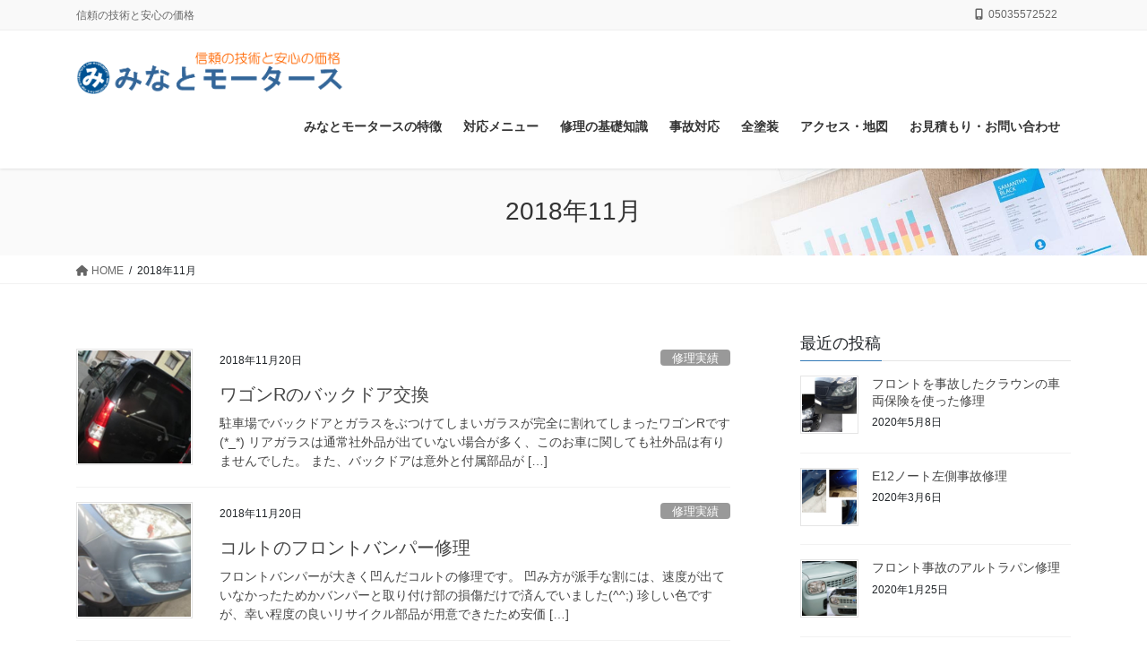

--- FILE ---
content_type: text/html; charset=UTF-8
request_url: https://bp.minatomotors.com/2018/11/
body_size: 18527
content:
<!DOCTYPE html>
<html lang="ja"
	prefix="og: https://ogp.me/ns#" >
<head>
<!-- Google Tag Manager -->
<script>(function(w,d,s,l,i){w[l]=w[l]||[];w[l].push({'gtm.start':
new Date().getTime(),event:'gtm.js'});var f=d.getElementsByTagName(s)[0],
j=d.createElement(s),dl=l!='dataLayer'?'&l='+l:'';j.async=true;j.src=
'https://www.googletagmanager.com/gtm.js?id='+i+dl;f.parentNode.insertBefore(j,f);
})(window,document,'script','dataLayer','GTM-MPQG8P7');</script>
<!-- End Google Tag Manager -->
<meta charset="utf-8">
<meta http-equiv="X-UA-Compatible" content="IE=edge">
<meta name="viewport" content="width=device-width, initial-scale=1">

<title>11月, 2018 - 株式会社みなとモータース</title>

		<!-- All in One SEO 4.1.0.1 -->
		<link rel="canonical" href="https://bp.minatomotors.com/2018/11/" />
		<script type="application/ld+json" class="aioseo-schema">
			{"@context":"https:\/\/schema.org","@graph":[{"@type":"WebSite","@id":"https:\/\/bp.minatomotors.com\/#website","url":"https:\/\/bp.minatomotors.com\/","name":"\u682a\u5f0f\u4f1a\u793e\u307f\u306a\u3068\u30e2\u30fc\u30bf\u30fc\u30b9","description":"\u4fe1\u983c\u306e\u6280\u8853\u3068\u5b89\u5fc3\u306e\u4fa1\u683c","publisher":{"@id":"https:\/\/bp.minatomotors.com\/#organization"}},{"@type":"Organization","@id":"https:\/\/bp.minatomotors.com\/#organization","name":"\u682a\u5f0f\u4f1a\u793e\u307f\u306a\u3068\u30e2\u30fc\u30bf\u30fc\u30b9","url":"https:\/\/bp.minatomotors.com\/"},{"@type":"BreadcrumbList","@id":"https:\/\/bp.minatomotors.com\/2018\/11\/#breadcrumblist","itemListElement":[{"@type":"ListItem","@id":"https:\/\/bp.minatomotors.com\/#listItem","position":"1","item":{"@id":"https:\/\/bp.minatomotors.com\/#item","name":"\u30db\u30fc\u30e0","description":"\u6700\u7d42\u66f4\u65b0\uff1a2025.07.19 \u307f\u306a\u3068\u30e2\u30fc\u30bf\u30fc\u30b9\u306e\u7279\u5fb4 \u4fee\u7406\u671f\u9593\u4e2d\u306e\u4ee3\u8eca\u306f\u7121\u6599\u3001\u3064\u3044\u3067\u306e\u8eca\u691c\u3082OK \u30ea\u30b5\u30a4\u30af\u30eb [\u2026]","url":"https:\/\/bp.minatomotors.com\/"},"nextItem":"https:\/\/bp.minatomotors.com\/2018\/#listItem"},{"@type":"ListItem","@id":"https:\/\/bp.minatomotors.com\/2018\/#listItem","position":"2","item":{"@id":"https:\/\/bp.minatomotors.com\/2018\/#item","name":"2018","url":"https:\/\/bp.minatomotors.com\/2018\/"},"nextItem":"https:\/\/bp.minatomotors.com\/2018\/11\/#listItem","previousItem":"https:\/\/bp.minatomotors.com\/#listItem"},{"@type":"ListItem","@id":"https:\/\/bp.minatomotors.com\/2018\/11\/#listItem","position":"3","item":{"@id":"https:\/\/bp.minatomotors.com\/2018\/11\/#item","name":"11\u6708, 2018","url":"https:\/\/bp.minatomotors.com\/2018\/11\/"},"previousItem":"https:\/\/bp.minatomotors.com\/2018\/#listItem"}]},{"@type":"CollectionPage","@id":"https:\/\/bp.minatomotors.com\/2018\/11\/#collectionpage","url":"https:\/\/bp.minatomotors.com\/2018\/11\/","name":"11\u6708, 2018 - \u682a\u5f0f\u4f1a\u793e\u307f\u306a\u3068\u30e2\u30fc\u30bf\u30fc\u30b9","inLanguage":"ja","isPartOf":{"@id":"https:\/\/bp.minatomotors.com\/#website"},"breadcrumb":{"@id":"https:\/\/bp.minatomotors.com\/2018\/11\/#breadcrumblist"}}]}
		</script>
		<!-- All in One SEO -->

<link rel="alternate" type="application/rss+xml" title="株式会社みなとモータース &raquo; フィード" href="https://bp.minatomotors.com/feed/" />
<link rel="alternate" type="application/rss+xml" title="株式会社みなとモータース &raquo; コメントフィード" href="https://bp.minatomotors.com/comments/feed/" />
<meta name="description" content="2018年11月 の記事 株式会社みなとモータース 信頼の技術と安心の価格" />		<!-- This site uses the Google Analytics by MonsterInsights plugin v7.17.0 - Using Analytics tracking - https://www.monsterinsights.com/ -->
		<!-- Note: MonsterInsights is not currently configured on this site. The site owner needs to authenticate with Google Analytics in the MonsterInsights settings panel. -->
					<!-- No UA code set -->
				<!-- / Google Analytics by MonsterInsights -->
		<script type="text/javascript">
/* <![CDATA[ */
window._wpemojiSettings = {"baseUrl":"https:\/\/s.w.org\/images\/core\/emoji\/15.0.3\/72x72\/","ext":".png","svgUrl":"https:\/\/s.w.org\/images\/core\/emoji\/15.0.3\/svg\/","svgExt":".svg","source":{"concatemoji":"https:\/\/bp.minatomotors.com\/wp-includes\/js\/wp-emoji-release.min.js?ver=6.5.7"}};
/*! This file is auto-generated */
!function(i,n){var o,s,e;function c(e){try{var t={supportTests:e,timestamp:(new Date).valueOf()};sessionStorage.setItem(o,JSON.stringify(t))}catch(e){}}function p(e,t,n){e.clearRect(0,0,e.canvas.width,e.canvas.height),e.fillText(t,0,0);var t=new Uint32Array(e.getImageData(0,0,e.canvas.width,e.canvas.height).data),r=(e.clearRect(0,0,e.canvas.width,e.canvas.height),e.fillText(n,0,0),new Uint32Array(e.getImageData(0,0,e.canvas.width,e.canvas.height).data));return t.every(function(e,t){return e===r[t]})}function u(e,t,n){switch(t){case"flag":return n(e,"\ud83c\udff3\ufe0f\u200d\u26a7\ufe0f","\ud83c\udff3\ufe0f\u200b\u26a7\ufe0f")?!1:!n(e,"\ud83c\uddfa\ud83c\uddf3","\ud83c\uddfa\u200b\ud83c\uddf3")&&!n(e,"\ud83c\udff4\udb40\udc67\udb40\udc62\udb40\udc65\udb40\udc6e\udb40\udc67\udb40\udc7f","\ud83c\udff4\u200b\udb40\udc67\u200b\udb40\udc62\u200b\udb40\udc65\u200b\udb40\udc6e\u200b\udb40\udc67\u200b\udb40\udc7f");case"emoji":return!n(e,"\ud83d\udc26\u200d\u2b1b","\ud83d\udc26\u200b\u2b1b")}return!1}function f(e,t,n){var r="undefined"!=typeof WorkerGlobalScope&&self instanceof WorkerGlobalScope?new OffscreenCanvas(300,150):i.createElement("canvas"),a=r.getContext("2d",{willReadFrequently:!0}),o=(a.textBaseline="top",a.font="600 32px Arial",{});return e.forEach(function(e){o[e]=t(a,e,n)}),o}function t(e){var t=i.createElement("script");t.src=e,t.defer=!0,i.head.appendChild(t)}"undefined"!=typeof Promise&&(o="wpEmojiSettingsSupports",s=["flag","emoji"],n.supports={everything:!0,everythingExceptFlag:!0},e=new Promise(function(e){i.addEventListener("DOMContentLoaded",e,{once:!0})}),new Promise(function(t){var n=function(){try{var e=JSON.parse(sessionStorage.getItem(o));if("object"==typeof e&&"number"==typeof e.timestamp&&(new Date).valueOf()<e.timestamp+604800&&"object"==typeof e.supportTests)return e.supportTests}catch(e){}return null}();if(!n){if("undefined"!=typeof Worker&&"undefined"!=typeof OffscreenCanvas&&"undefined"!=typeof URL&&URL.createObjectURL&&"undefined"!=typeof Blob)try{var e="postMessage("+f.toString()+"("+[JSON.stringify(s),u.toString(),p.toString()].join(",")+"));",r=new Blob([e],{type:"text/javascript"}),a=new Worker(URL.createObjectURL(r),{name:"wpTestEmojiSupports"});return void(a.onmessage=function(e){c(n=e.data),a.terminate(),t(n)})}catch(e){}c(n=f(s,u,p))}t(n)}).then(function(e){for(var t in e)n.supports[t]=e[t],n.supports.everything=n.supports.everything&&n.supports[t],"flag"!==t&&(n.supports.everythingExceptFlag=n.supports.everythingExceptFlag&&n.supports[t]);n.supports.everythingExceptFlag=n.supports.everythingExceptFlag&&!n.supports.flag,n.DOMReady=!1,n.readyCallback=function(){n.DOMReady=!0}}).then(function(){return e}).then(function(){var e;n.supports.everything||(n.readyCallback(),(e=n.source||{}).concatemoji?t(e.concatemoji):e.wpemoji&&e.twemoji&&(t(e.twemoji),t(e.wpemoji)))}))}((window,document),window._wpemojiSettings);
/* ]]> */
</script>
<link rel='stylesheet' id='vkExUnit_common_style-css' href='https://bp.minatomotors.com/wp-content/plugins/vk-all-in-one-expansion-unit/assets/css/vkExUnit_style.css?ver=9.97.2.1' type='text/css' media='all' />
<style id='vkExUnit_common_style-inline-css' type='text/css'>
:root {--ver_page_top_button_url:url(https://bp.minatomotors.com/wp-content/plugins/vk-all-in-one-expansion-unit/assets/images/to-top-btn-icon.svg);}@font-face {font-weight: normal;font-style: normal;font-family: "vk_sns";src: url("https://bp.minatomotors.com/wp-content/plugins/vk-all-in-one-expansion-unit/inc/sns/icons/fonts/vk_sns.eot?-bq20cj");src: url("https://bp.minatomotors.com/wp-content/plugins/vk-all-in-one-expansion-unit/inc/sns/icons/fonts/vk_sns.eot?#iefix-bq20cj") format("embedded-opentype"),url("https://bp.minatomotors.com/wp-content/plugins/vk-all-in-one-expansion-unit/inc/sns/icons/fonts/vk_sns.woff?-bq20cj") format("woff"),url("https://bp.minatomotors.com/wp-content/plugins/vk-all-in-one-expansion-unit/inc/sns/icons/fonts/vk_sns.ttf?-bq20cj") format("truetype"),url("https://bp.minatomotors.com/wp-content/plugins/vk-all-in-one-expansion-unit/inc/sns/icons/fonts/vk_sns.svg?-bq20cj#vk_sns") format("svg");}
</style>
<style id='wp-emoji-styles-inline-css' type='text/css'>

	img.wp-smiley, img.emoji {
		display: inline !important;
		border: none !important;
		box-shadow: none !important;
		height: 1em !important;
		width: 1em !important;
		margin: 0 0.07em !important;
		vertical-align: -0.1em !important;
		background: none !important;
		padding: 0 !important;
	}
</style>
<link rel='stylesheet' id='wp-block-library-css' href='https://bp.minatomotors.com/wp-includes/css/dist/block-library/style.min.css?ver=6.5.7' type='text/css' media='all' />
<style id='wp-block-library-inline-css' type='text/css'>
.vk-cols--reverse{flex-direction:row-reverse}.vk-cols--hasbtn{margin-bottom:0}.vk-cols--hasbtn>.row>.vk_gridColumn_item,.vk-cols--hasbtn>.wp-block-column{position:relative;padding-bottom:3em}.vk-cols--hasbtn>.row>.vk_gridColumn_item>.wp-block-buttons,.vk-cols--hasbtn>.row>.vk_gridColumn_item>.vk_button,.vk-cols--hasbtn>.wp-block-column>.wp-block-buttons,.vk-cols--hasbtn>.wp-block-column>.vk_button{position:absolute;bottom:0;width:100%}.vk-cols--fit.wp-block-columns{gap:0}.vk-cols--fit.wp-block-columns,.vk-cols--fit.wp-block-columns:not(.is-not-stacked-on-mobile){margin-top:0;margin-bottom:0;justify-content:space-between}.vk-cols--fit.wp-block-columns>.wp-block-column *:last-child,.vk-cols--fit.wp-block-columns:not(.is-not-stacked-on-mobile)>.wp-block-column *:last-child{margin-bottom:0}.vk-cols--fit.wp-block-columns>.wp-block-column>.wp-block-cover,.vk-cols--fit.wp-block-columns:not(.is-not-stacked-on-mobile)>.wp-block-column>.wp-block-cover{margin-top:0}.vk-cols--fit.wp-block-columns.has-background,.vk-cols--fit.wp-block-columns:not(.is-not-stacked-on-mobile).has-background{padding:0}@media(max-width: 599px){.vk-cols--fit.wp-block-columns:not(.has-background)>.wp-block-column:not(.has-background),.vk-cols--fit.wp-block-columns:not(.is-not-stacked-on-mobile):not(.has-background)>.wp-block-column:not(.has-background){padding-left:0 !important;padding-right:0 !important}}@media(min-width: 782px){.vk-cols--fit.wp-block-columns .block-editor-block-list__block.wp-block-column:not(:first-child),.vk-cols--fit.wp-block-columns>.wp-block-column:not(:first-child),.vk-cols--fit.wp-block-columns:not(.is-not-stacked-on-mobile) .block-editor-block-list__block.wp-block-column:not(:first-child),.vk-cols--fit.wp-block-columns:not(.is-not-stacked-on-mobile)>.wp-block-column:not(:first-child){margin-left:0}}@media(min-width: 600px)and (max-width: 781px){.vk-cols--fit.wp-block-columns .wp-block-column:nth-child(2n),.vk-cols--fit.wp-block-columns:not(.is-not-stacked-on-mobile) .wp-block-column:nth-child(2n){margin-left:0}.vk-cols--fit.wp-block-columns .wp-block-column:not(:only-child),.vk-cols--fit.wp-block-columns:not(.is-not-stacked-on-mobile) .wp-block-column:not(:only-child){flex-basis:50% !important}}.vk-cols--fit--gap1.wp-block-columns{gap:1px}@media(min-width: 600px)and (max-width: 781px){.vk-cols--fit--gap1.wp-block-columns .wp-block-column:not(:only-child){flex-basis:calc(50% - 1px) !important}}.vk-cols--fit.vk-cols--grid>.block-editor-block-list__block,.vk-cols--fit.vk-cols--grid>.wp-block-column,.vk-cols--fit.vk-cols--grid:not(.is-not-stacked-on-mobile)>.block-editor-block-list__block,.vk-cols--fit.vk-cols--grid:not(.is-not-stacked-on-mobile)>.wp-block-column{flex-basis:50%;box-sizing:border-box}@media(max-width: 599px){.vk-cols--fit.vk-cols--grid.vk-cols--grid--alignfull>.wp-block-column:nth-child(2)>.wp-block-cover,.vk-cols--fit.vk-cols--grid:not(.is-not-stacked-on-mobile).vk-cols--grid--alignfull>.wp-block-column:nth-child(2)>.wp-block-cover{width:100vw;margin-right:calc((100% - 100vw)/2);margin-left:calc((100% - 100vw)/2)}}@media(min-width: 600px){.vk-cols--fit.vk-cols--grid.vk-cols--grid--alignfull>.wp-block-column:nth-child(2)>.wp-block-cover,.vk-cols--fit.vk-cols--grid:not(.is-not-stacked-on-mobile).vk-cols--grid--alignfull>.wp-block-column:nth-child(2)>.wp-block-cover{margin-right:calc(100% - 50vw);width:50vw}}@media(min-width: 600px){.vk-cols--fit.vk-cols--grid.vk-cols--grid--alignfull.vk-cols--reverse>.wp-block-column,.vk-cols--fit.vk-cols--grid:not(.is-not-stacked-on-mobile).vk-cols--grid--alignfull.vk-cols--reverse>.wp-block-column{margin-left:0;margin-right:0}.vk-cols--fit.vk-cols--grid.vk-cols--grid--alignfull.vk-cols--reverse>.wp-block-column:nth-child(2)>.wp-block-cover,.vk-cols--fit.vk-cols--grid:not(.is-not-stacked-on-mobile).vk-cols--grid--alignfull.vk-cols--reverse>.wp-block-column:nth-child(2)>.wp-block-cover{margin-left:calc(100% - 50vw)}}.vk-cols--menu h2,.vk-cols--menu h3,.vk-cols--menu h4,.vk-cols--menu h5{margin-bottom:.2em;text-shadow:#000 0 0 10px}.vk-cols--menu h2:first-child,.vk-cols--menu h3:first-child,.vk-cols--menu h4:first-child,.vk-cols--menu h5:first-child{margin-top:0}.vk-cols--menu p{margin-bottom:1rem;text-shadow:#000 0 0 10px}.vk-cols--menu .wp-block-cover__inner-container:last-child{margin-bottom:0}.vk-cols--fitbnrs .wp-block-column .wp-block-cover:hover img{filter:unset}.vk-cols--fitbnrs .wp-block-column .wp-block-cover:hover{background-color:unset}.vk-cols--fitbnrs .wp-block-column .wp-block-cover:hover .wp-block-cover__image-background{filter:unset !important}.vk-cols--fitbnrs .wp-block-cover__inner-container{position:absolute;height:100%;width:100%}.vk-cols--fitbnrs .vk_button{height:100%;margin:0}.vk-cols--fitbnrs .vk_button .vk_button_btn,.vk-cols--fitbnrs .vk_button .btn{height:100%;width:100%;border:none;box-shadow:none;background-color:unset !important;transition:unset}.vk-cols--fitbnrs .vk_button .vk_button_btn:hover,.vk-cols--fitbnrs .vk_button .btn:hover{transition:unset}.vk-cols--fitbnrs .vk_button .vk_button_btn:after,.vk-cols--fitbnrs .vk_button .btn:after{border:none}.vk-cols--fitbnrs .vk_button .vk_button_link_txt{width:100%;position:absolute;top:50%;left:50%;transform:translateY(-50%) translateX(-50%);font-size:2rem;text-shadow:#000 0 0 10px}.vk-cols--fitbnrs .vk_button .vk_button_link_subCaption{width:100%;position:absolute;top:calc(50% + 2.2em);left:50%;transform:translateY(-50%) translateX(-50%);text-shadow:#000 0 0 10px}@media(min-width: 992px){.vk-cols--media.wp-block-columns{gap:3rem}}.vk-fit-map figure{margin-bottom:0}.vk-fit-map iframe{position:relative;margin-bottom:0;display:block;max-height:400px;width:100vw}.vk-fit-map:is(.alignfull,.alignwide) div{max-width:100%}.vk-table--th--width25 :where(tr>*:first-child){width:25%}.vk-table--th--width30 :where(tr>*:first-child){width:30%}.vk-table--th--width35 :where(tr>*:first-child){width:35%}.vk-table--th--width40 :where(tr>*:first-child){width:40%}.vk-table--th--bg-bright :where(tr>*:first-child){background-color:var(--wp--preset--color--bg-secondary, rgba(0, 0, 0, 0.05))}@media(max-width: 599px){.vk-table--mobile-block :is(th,td){width:100%;display:block}.vk-table--mobile-block.wp-block-table table :is(th,td){border-top:none}}.vk-table--width--th25 :where(tr>*:first-child){width:25%}.vk-table--width--th30 :where(tr>*:first-child){width:30%}.vk-table--width--th35 :where(tr>*:first-child){width:35%}.vk-table--width--th40 :where(tr>*:first-child){width:40%}.no-margin{margin:0}@media(max-width: 599px){.wp-block-image.vk-aligncenter--mobile>.alignright{float:none;margin-left:auto;margin-right:auto}.vk-no-padding-horizontal--mobile{padding-left:0 !important;padding-right:0 !important}}
/* VK Color Palettes */
</style>
<link rel='stylesheet' id='vk-blocks/alert-css' href='https://bp.minatomotors.com/wp-content/plugins/vk-blocks-pro/build/alert/style.css?ver=1.72.1.0' type='text/css' media='all' />
<link rel='stylesheet' id='vk-blocks/ancestor-page-list-css' href='https://bp.minatomotors.com/wp-content/plugins/vk-blocks-pro/build/ancestor-page-list/style.css?ver=1.72.1.0' type='text/css' media='all' />
<link rel='stylesheet' id='vk-blocks/balloon-css' href='https://bp.minatomotors.com/wp-content/plugins/vk-blocks-pro/build/balloon/style.css?ver=1.72.1.0' type='text/css' media='all' />
<link rel='stylesheet' id='vk-blocks/border-box-css' href='https://bp.minatomotors.com/wp-content/plugins/vk-blocks-pro/build/border-box/style.css?ver=1.72.1.0' type='text/css' media='all' />
<link rel='stylesheet' id='vk-blocks/button-css' href='https://bp.minatomotors.com/wp-content/plugins/vk-blocks-pro/build/button/style.css?ver=1.72.1.0' type='text/css' media='all' />
<link rel='stylesheet' id='vk-blocks/faq-css' href='https://bp.minatomotors.com/wp-content/plugins/vk-blocks-pro/build/faq/style.css?ver=1.72.1.0' type='text/css' media='all' />
<link rel='stylesheet' id='vk-blocks/flow-css' href='https://bp.minatomotors.com/wp-content/plugins/vk-blocks-pro/build/flow/style.css?ver=1.72.1.0' type='text/css' media='all' />
<link rel='stylesheet' id='vk-blocks/heading-css' href='https://bp.minatomotors.com/wp-content/plugins/vk-blocks-pro/build/heading/style.css?ver=1.72.1.0' type='text/css' media='all' />
<link rel='stylesheet' id='vk-blocks/icon-css' href='https://bp.minatomotors.com/wp-content/plugins/vk-blocks-pro/build/icon/style.css?ver=1.72.1.0' type='text/css' media='all' />
<link rel='stylesheet' id='vk-blocks/icon-outer-css' href='https://bp.minatomotors.com/wp-content/plugins/vk-blocks-pro/build/icon-outer/style.css?ver=1.72.1.0' type='text/css' media='all' />
<link rel='stylesheet' id='vk-blocks/pr-blocks-css' href='https://bp.minatomotors.com/wp-content/plugins/vk-blocks-pro/build/pr-blocks/style.css?ver=1.72.1.0' type='text/css' media='all' />
<link rel='stylesheet' id='vk-blocks/pr-content-css' href='https://bp.minatomotors.com/wp-content/plugins/vk-blocks-pro/build/pr-content/style.css?ver=1.72.1.0' type='text/css' media='all' />
<link rel='stylesheet' id='vk-swiper-style-css' href='https://bp.minatomotors.com/wp-content/plugins/vk-blocks-pro/vendor/vektor-inc/vk-swiper/src/assets/css/swiper-bundle.min.css?ver=11.0.2' type='text/css' media='all' />
<link rel='stylesheet' id='vk-blocks/slider-css' href='https://bp.minatomotors.com/wp-content/plugins/vk-blocks-pro/build/slider/style.css?ver=1.72.1.0' type='text/css' media='all' />
<link rel='stylesheet' id='vk-blocks/slider-item-css' href='https://bp.minatomotors.com/wp-content/plugins/vk-blocks-pro/build/slider-item/style.css?ver=1.72.1.0' type='text/css' media='all' />
<link rel='stylesheet' id='vk-blocks/spacer-css' href='https://bp.minatomotors.com/wp-content/plugins/vk-blocks-pro/build/spacer/style.css?ver=1.72.1.0' type='text/css' media='all' />
<link rel='stylesheet' id='vk-blocks/staff-css' href='https://bp.minatomotors.com/wp-content/plugins/vk-blocks-pro/build/staff/style.css?ver=1.72.1.0' type='text/css' media='all' />
<link rel='stylesheet' id='vk-blocks/accordion-css' href='https://bp.minatomotors.com/wp-content/plugins/vk-blocks-pro/build/_pro/accordion/style.css?ver=1.72.1.0' type='text/css' media='all' />
<link rel='stylesheet' id='vk-blocks/animation-css' href='https://bp.minatomotors.com/wp-content/plugins/vk-blocks-pro/build/_pro/animation/style.css?ver=1.72.1.0' type='text/css' media='all' />
<link rel='stylesheet' id='vk-blocks/breadcrumb-css' href='https://bp.minatomotors.com/wp-content/plugins/vk-blocks-pro/build/_pro/breadcrumb/style.css?ver=1.72.1.0' type='text/css' media='all' />
<link rel='stylesheet' id='vk-blocks/blog-card-css' href='https://bp.minatomotors.com/wp-content/plugins/vk-blocks-pro/build/_pro/blog-card/style.css?ver=1.72.1.0' type='text/css' media='all' />
<link rel='stylesheet' id='vk-blocks/blog-card-featured-image-css' href='https://bp.minatomotors.com/wp-content/plugins/vk-blocks-pro/build/_pro/blog-card-featured-image/style.css?ver=1.72.1.0' type='text/css' media='all' />
<link rel='stylesheet' id='vk-blocks/blog-card-excerpt-css' href='https://bp.minatomotors.com/wp-content/plugins/vk-blocks-pro/build/_pro/blog-card-excerpt/style.css?ver=1.72.1.0' type='text/css' media='all' />
<link rel='stylesheet' id='vk-blocks/blog-card-site-logo-css' href='https://bp.minatomotors.com/wp-content/plugins/vk-blocks-pro/build/_pro/blog-card-site-logo/style.css?ver=1.72.1.0' type='text/css' media='all' />
<link rel='stylesheet' id='vk-blocks/button-outer-css' href='https://bp.minatomotors.com/wp-content/plugins/vk-blocks-pro/build/_pro/button-outer/style.css?ver=1.72.1.0' type='text/css' media='all' />
<link rel='stylesheet' id='vk-blocks/card-css' href='https://bp.minatomotors.com/wp-content/plugins/vk-blocks-pro/build/_pro/card/style.css?ver=1.72.1.0' type='text/css' media='all' />
<link rel='stylesheet' id='vk-blocks/card-item-css' href='https://bp.minatomotors.com/wp-content/plugins/vk-blocks-pro/build/_pro/card-item/style.css?ver=1.72.1.0' type='text/css' media='all' />
<link rel='stylesheet' id='vk-blocks/child-page-css' href='https://bp.minatomotors.com/wp-content/plugins/vk-blocks-pro/build/_pro/child-page/style.css?ver=1.72.1.0' type='text/css' media='all' />
<link rel='stylesheet' id='vk-blocks/dynamic-text-css' href='https://bp.minatomotors.com/wp-content/plugins/vk-blocks-pro/build/_pro/dynamic-text/style.css?ver=1.72.1.0' type='text/css' media='all' />
<link rel='stylesheet' id='vk-blocks/grid-column-css' href='https://bp.minatomotors.com/wp-content/plugins/vk-blocks-pro/build/_pro/grid-column/style.css?ver=1.72.1.0' type='text/css' media='all' />
<link rel='stylesheet' id='vk-blocks/grid-column-item-css' href='https://bp.minatomotors.com/wp-content/plugins/vk-blocks-pro/build/_pro/grid-column-item/style.css?ver=1.72.1.0' type='text/css' media='all' />
<link rel='stylesheet' id='vk-blocks/gridcolcard-css' href='https://bp.minatomotors.com/wp-content/plugins/vk-blocks-pro/build/_pro/gridcolcard/style.css?ver=1.72.1.0' type='text/css' media='all' />
<link rel='stylesheet' id='vk-blocks/icon-card-css' href='https://bp.minatomotors.com/wp-content/plugins/vk-blocks-pro/build/_pro/icon-card/style.css?ver=1.72.1.0' type='text/css' media='all' />
<link rel='stylesheet' id='vk-blocks/icon-card-item-css' href='https://bp.minatomotors.com/wp-content/plugins/vk-blocks-pro/build/_pro/icon-card-item/style.css?ver=1.72.1.0' type='text/css' media='all' />
<link rel='stylesheet' id='vk-blocks/outer-css' href='https://bp.minatomotors.com/wp-content/plugins/vk-blocks-pro/build/_pro/outer/style.css?ver=1.72.1.0' type='text/css' media='all' />
<link rel='stylesheet' id='vk-blocks/post-new-badge-css' href='https://bp.minatomotors.com/wp-content/plugins/vk-blocks-pro/build/_pro/post-new-badge/style.css?ver=1.72.1.0' type='text/css' media='all' />
<link rel='stylesheet' id='vk-blocks/post-category-badge-css' href='https://bp.minatomotors.com/wp-content/plugins/vk-blocks-pro/build/_pro/post-category-badge/style.css?ver=1.72.1.0' type='text/css' media='all' />
<link rel='stylesheet' id='vk-blocks/step-css' href='https://bp.minatomotors.com/wp-content/plugins/vk-blocks-pro/build/_pro/step/style.css?ver=1.72.1.0' type='text/css' media='all' />
<link rel='stylesheet' id='vk-blocks/step-item-css' href='https://bp.minatomotors.com/wp-content/plugins/vk-blocks-pro/build/_pro/step-item/style.css?ver=1.72.1.0' type='text/css' media='all' />
<link rel='stylesheet' id='vk-blocks/table-of-contents-new-css' href='https://bp.minatomotors.com/wp-content/plugins/vk-blocks-pro/build/_pro/table-of-contents-new/style.css?ver=1.72.1.0' type='text/css' media='all' />
<link rel='stylesheet' id='vk-blocks/taxonomy-css' href='https://bp.minatomotors.com/wp-content/plugins/vk-blocks-pro/build/_pro/taxonomy/style.css?ver=1.72.1.0' type='text/css' media='all' />
<link rel='stylesheet' id='vk-blocks/timeline-item-css' href='https://bp.minatomotors.com/wp-content/plugins/vk-blocks-pro/build/_pro/timeline-item/style.css?ver=1.72.1.0' type='text/css' media='all' />
<style id='classic-theme-styles-inline-css' type='text/css'>
/*! This file is auto-generated */
.wp-block-button__link{color:#fff;background-color:#32373c;border-radius:9999px;box-shadow:none;text-decoration:none;padding:calc(.667em + 2px) calc(1.333em + 2px);font-size:1.125em}.wp-block-file__button{background:#32373c;color:#fff;text-decoration:none}
</style>
<style id='global-styles-inline-css' type='text/css'>
body{--wp--preset--color--black: #000000;--wp--preset--color--cyan-bluish-gray: #abb8c3;--wp--preset--color--white: #ffffff;--wp--preset--color--pale-pink: #f78da7;--wp--preset--color--vivid-red: #cf2e2e;--wp--preset--color--luminous-vivid-orange: #ff6900;--wp--preset--color--luminous-vivid-amber: #fcb900;--wp--preset--color--light-green-cyan: #7bdcb5;--wp--preset--color--vivid-green-cyan: #00d084;--wp--preset--color--pale-cyan-blue: #8ed1fc;--wp--preset--color--vivid-cyan-blue: #0693e3;--wp--preset--color--vivid-purple: #9b51e0;--wp--preset--gradient--vivid-cyan-blue-to-vivid-purple: linear-gradient(135deg,rgba(6,147,227,1) 0%,rgb(155,81,224) 100%);--wp--preset--gradient--light-green-cyan-to-vivid-green-cyan: linear-gradient(135deg,rgb(122,220,180) 0%,rgb(0,208,130) 100%);--wp--preset--gradient--luminous-vivid-amber-to-luminous-vivid-orange: linear-gradient(135deg,rgba(252,185,0,1) 0%,rgba(255,105,0,1) 100%);--wp--preset--gradient--luminous-vivid-orange-to-vivid-red: linear-gradient(135deg,rgba(255,105,0,1) 0%,rgb(207,46,46) 100%);--wp--preset--gradient--very-light-gray-to-cyan-bluish-gray: linear-gradient(135deg,rgb(238,238,238) 0%,rgb(169,184,195) 100%);--wp--preset--gradient--cool-to-warm-spectrum: linear-gradient(135deg,rgb(74,234,220) 0%,rgb(151,120,209) 20%,rgb(207,42,186) 40%,rgb(238,44,130) 60%,rgb(251,105,98) 80%,rgb(254,248,76) 100%);--wp--preset--gradient--blush-light-purple: linear-gradient(135deg,rgb(255,206,236) 0%,rgb(152,150,240) 100%);--wp--preset--gradient--blush-bordeaux: linear-gradient(135deg,rgb(254,205,165) 0%,rgb(254,45,45) 50%,rgb(107,0,62) 100%);--wp--preset--gradient--luminous-dusk: linear-gradient(135deg,rgb(255,203,112) 0%,rgb(199,81,192) 50%,rgb(65,88,208) 100%);--wp--preset--gradient--pale-ocean: linear-gradient(135deg,rgb(255,245,203) 0%,rgb(182,227,212) 50%,rgb(51,167,181) 100%);--wp--preset--gradient--electric-grass: linear-gradient(135deg,rgb(202,248,128) 0%,rgb(113,206,126) 100%);--wp--preset--gradient--midnight: linear-gradient(135deg,rgb(2,3,129) 0%,rgb(40,116,252) 100%);--wp--preset--font-size--small: 13px;--wp--preset--font-size--medium: 20px;--wp--preset--font-size--large: 36px;--wp--preset--font-size--x-large: 42px;--wp--preset--spacing--20: 0.44rem;--wp--preset--spacing--30: 0.67rem;--wp--preset--spacing--40: 1rem;--wp--preset--spacing--50: 1.5rem;--wp--preset--spacing--60: 2.25rem;--wp--preset--spacing--70: 3.38rem;--wp--preset--spacing--80: 5.06rem;--wp--preset--shadow--natural: 6px 6px 9px rgba(0, 0, 0, 0.2);--wp--preset--shadow--deep: 12px 12px 50px rgba(0, 0, 0, 0.4);--wp--preset--shadow--sharp: 6px 6px 0px rgba(0, 0, 0, 0.2);--wp--preset--shadow--outlined: 6px 6px 0px -3px rgba(255, 255, 255, 1), 6px 6px rgba(0, 0, 0, 1);--wp--preset--shadow--crisp: 6px 6px 0px rgba(0, 0, 0, 1);}:where(.is-layout-flex){gap: 0.5em;}:where(.is-layout-grid){gap: 0.5em;}body .is-layout-flex{display: flex;}body .is-layout-flex{flex-wrap: wrap;align-items: center;}body .is-layout-flex > *{margin: 0;}body .is-layout-grid{display: grid;}body .is-layout-grid > *{margin: 0;}:where(.wp-block-columns.is-layout-flex){gap: 2em;}:where(.wp-block-columns.is-layout-grid){gap: 2em;}:where(.wp-block-post-template.is-layout-flex){gap: 1.25em;}:where(.wp-block-post-template.is-layout-grid){gap: 1.25em;}.has-black-color{color: var(--wp--preset--color--black) !important;}.has-cyan-bluish-gray-color{color: var(--wp--preset--color--cyan-bluish-gray) !important;}.has-white-color{color: var(--wp--preset--color--white) !important;}.has-pale-pink-color{color: var(--wp--preset--color--pale-pink) !important;}.has-vivid-red-color{color: var(--wp--preset--color--vivid-red) !important;}.has-luminous-vivid-orange-color{color: var(--wp--preset--color--luminous-vivid-orange) !important;}.has-luminous-vivid-amber-color{color: var(--wp--preset--color--luminous-vivid-amber) !important;}.has-light-green-cyan-color{color: var(--wp--preset--color--light-green-cyan) !important;}.has-vivid-green-cyan-color{color: var(--wp--preset--color--vivid-green-cyan) !important;}.has-pale-cyan-blue-color{color: var(--wp--preset--color--pale-cyan-blue) !important;}.has-vivid-cyan-blue-color{color: var(--wp--preset--color--vivid-cyan-blue) !important;}.has-vivid-purple-color{color: var(--wp--preset--color--vivid-purple) !important;}.has-black-background-color{background-color: var(--wp--preset--color--black) !important;}.has-cyan-bluish-gray-background-color{background-color: var(--wp--preset--color--cyan-bluish-gray) !important;}.has-white-background-color{background-color: var(--wp--preset--color--white) !important;}.has-pale-pink-background-color{background-color: var(--wp--preset--color--pale-pink) !important;}.has-vivid-red-background-color{background-color: var(--wp--preset--color--vivid-red) !important;}.has-luminous-vivid-orange-background-color{background-color: var(--wp--preset--color--luminous-vivid-orange) !important;}.has-luminous-vivid-amber-background-color{background-color: var(--wp--preset--color--luminous-vivid-amber) !important;}.has-light-green-cyan-background-color{background-color: var(--wp--preset--color--light-green-cyan) !important;}.has-vivid-green-cyan-background-color{background-color: var(--wp--preset--color--vivid-green-cyan) !important;}.has-pale-cyan-blue-background-color{background-color: var(--wp--preset--color--pale-cyan-blue) !important;}.has-vivid-cyan-blue-background-color{background-color: var(--wp--preset--color--vivid-cyan-blue) !important;}.has-vivid-purple-background-color{background-color: var(--wp--preset--color--vivid-purple) !important;}.has-black-border-color{border-color: var(--wp--preset--color--black) !important;}.has-cyan-bluish-gray-border-color{border-color: var(--wp--preset--color--cyan-bluish-gray) !important;}.has-white-border-color{border-color: var(--wp--preset--color--white) !important;}.has-pale-pink-border-color{border-color: var(--wp--preset--color--pale-pink) !important;}.has-vivid-red-border-color{border-color: var(--wp--preset--color--vivid-red) !important;}.has-luminous-vivid-orange-border-color{border-color: var(--wp--preset--color--luminous-vivid-orange) !important;}.has-luminous-vivid-amber-border-color{border-color: var(--wp--preset--color--luminous-vivid-amber) !important;}.has-light-green-cyan-border-color{border-color: var(--wp--preset--color--light-green-cyan) !important;}.has-vivid-green-cyan-border-color{border-color: var(--wp--preset--color--vivid-green-cyan) !important;}.has-pale-cyan-blue-border-color{border-color: var(--wp--preset--color--pale-cyan-blue) !important;}.has-vivid-cyan-blue-border-color{border-color: var(--wp--preset--color--vivid-cyan-blue) !important;}.has-vivid-purple-border-color{border-color: var(--wp--preset--color--vivid-purple) !important;}.has-vivid-cyan-blue-to-vivid-purple-gradient-background{background: var(--wp--preset--gradient--vivid-cyan-blue-to-vivid-purple) !important;}.has-light-green-cyan-to-vivid-green-cyan-gradient-background{background: var(--wp--preset--gradient--light-green-cyan-to-vivid-green-cyan) !important;}.has-luminous-vivid-amber-to-luminous-vivid-orange-gradient-background{background: var(--wp--preset--gradient--luminous-vivid-amber-to-luminous-vivid-orange) !important;}.has-luminous-vivid-orange-to-vivid-red-gradient-background{background: var(--wp--preset--gradient--luminous-vivid-orange-to-vivid-red) !important;}.has-very-light-gray-to-cyan-bluish-gray-gradient-background{background: var(--wp--preset--gradient--very-light-gray-to-cyan-bluish-gray) !important;}.has-cool-to-warm-spectrum-gradient-background{background: var(--wp--preset--gradient--cool-to-warm-spectrum) !important;}.has-blush-light-purple-gradient-background{background: var(--wp--preset--gradient--blush-light-purple) !important;}.has-blush-bordeaux-gradient-background{background: var(--wp--preset--gradient--blush-bordeaux) !important;}.has-luminous-dusk-gradient-background{background: var(--wp--preset--gradient--luminous-dusk) !important;}.has-pale-ocean-gradient-background{background: var(--wp--preset--gradient--pale-ocean) !important;}.has-electric-grass-gradient-background{background: var(--wp--preset--gradient--electric-grass) !important;}.has-midnight-gradient-background{background: var(--wp--preset--gradient--midnight) !important;}.has-small-font-size{font-size: var(--wp--preset--font-size--small) !important;}.has-medium-font-size{font-size: var(--wp--preset--font-size--medium) !important;}.has-large-font-size{font-size: var(--wp--preset--font-size--large) !important;}.has-x-large-font-size{font-size: var(--wp--preset--font-size--x-large) !important;}
.wp-block-navigation a:where(:not(.wp-element-button)){color: inherit;}
:where(.wp-block-post-template.is-layout-flex){gap: 1.25em;}:where(.wp-block-post-template.is-layout-grid){gap: 1.25em;}
:where(.wp-block-columns.is-layout-flex){gap: 2em;}:where(.wp-block-columns.is-layout-grid){gap: 2em;}
.wp-block-pullquote{font-size: 1.5em;line-height: 1.6;}
</style>
<link rel='stylesheet' id='contact-form-7-css' href='https://bp.minatomotors.com/wp-content/plugins/contact-form-7/includes/css/styles.css?ver=5.3' type='text/css' media='all' />
<link rel='stylesheet' id='bootstrap-4-style-css' href='https://bp.minatomotors.com/wp-content/themes/lightning-pro/library/bootstrap-4/css/bootstrap.min.css?ver=4.5.0' type='text/css' media='all' />
<link rel='stylesheet' id='lightning-common-style-css' href='https://bp.minatomotors.com/wp-content/themes/lightning-pro/assets/css/common.css?ver=8.17.5' type='text/css' media='all' />
<style id='lightning-common-style-inline-css' type='text/css'>
/* vk-mobile-nav */:root {--vk-mobile-nav-menu-btn-bg-src: url("https://bp.minatomotors.com/wp-content/themes/lightning-pro/inc/vk-mobile-nav/package/images/vk-menu-btn-black.svg");--vk-mobile-nav-menu-btn-close-bg-src: url("https://bp.minatomotors.com/wp-content/themes/lightning-pro/inc/vk-mobile-nav/package/images/vk-menu-close-black.svg");--vk-menu-acc-icon-open-black-bg-src: url("https://bp.minatomotors.com/wp-content/themes/lightning-pro/inc/vk-mobile-nav/package/images/vk-menu-acc-icon-open-black.svg");--vk-menu-acc-icon-open-white-bg-src: url("https://bp.minatomotors.com/wp-content/themes/lightning-pro/inc/vk-mobile-nav/package/images/vk-menu-acc-icon-open-white.svg");--vk-menu-acc-icon-close-black-bg-src: url("https://bp.minatomotors.com/wp-content/themes/lightning-pro/inc/vk-mobile-nav/package/images/vk-menu-close-black.svg");--vk-menu-acc-icon-close-white-bg-src: url("https://bp.minatomotors.com/wp-content/themes/lightning-pro/inc/vk-mobile-nav/package/images/vk-menu-close-white.svg");}
</style>
<link rel='stylesheet' id='lightning-design-style-css' href='https://bp.minatomotors.com/wp-content/themes/lightning-pro/design-skin/origin2/css/style.css?ver=8.17.5' type='text/css' media='all' />
<style id='lightning-design-style-inline-css' type='text/css'>
a { color:#337ab7; }
/* page header */:root{--vk-page-header-url : url(https://bp.minatomotors.com/wp-content/themes/lightning-pro/inc/vk-page-header/package/images/header-sample-biz.jpg);}@media ( max-width:575.98px ){:root{--vk-page-header-url : url(https://bp.minatomotors.com/wp-content/themes/lightning-pro/inc/vk-page-header/package/images/header-sample-biz.jpg);}}.page-header{ position:relative;color:#333;background: var(--vk-page-header-url, url(https://bp.minatomotors.com/wp-content/themes/lightning-pro/inc/vk-page-header/package/images/header-sample-biz.jpg) ) no-repeat 50% center;background-size: cover;}
.vk-campaign-text{background:#eab010;color:#fff;}.vk-campaign-text_btn,.vk-campaign-text_btn:link,.vk-campaign-text_btn:visited,.vk-campaign-text_btn:focus,.vk-campaign-text_btn:active{background:#fff;color:#4c4c4c;}a.vk-campaign-text_btn:hover{background:#eab010;color:#fff;}.vk-campaign-text_link,.vk-campaign-text_link:link,.vk-campaign-text_link:hover,.vk-campaign-text_link:visited,.vk-campaign-text_link:active,.vk-campaign-text_link:focus{color:#fff;}
.media .media-body .media-heading a:hover { color:; }@media (min-width: 768px){.gMenu > li:before,.gMenu > li.menu-item-has-children::after { border-bottom-color: }.gMenu li li { background-color: }.gMenu li li a:hover { background-color:; }} /* @media (min-width: 768px) */h2,.mainSection-title { border-top-color:; }h3:after,.subSection-title:after { border-bottom-color:; }ul.page-numbers li span.page-numbers.current,.page-link dl .post-page-numbers.current { background-color:; }.pager li > a { border-color:;color:;}.pager li > a:hover { background-color:;color:#fff;}.siteFooter { border-top-color:; }dt { border-left-color:; }:root {--g_nav_main_acc_icon_open_url:url(https://bp.minatomotors.com/wp-content/themes/lightning-pro/inc/vk-mobile-nav/package/images/vk-menu-acc-icon-open-black.svg);--g_nav_main_acc_icon_close_url: url(https://bp.minatomotors.com/wp-content/themes/lightning-pro/inc/vk-mobile-nav/package/images/vk-menu-close-black.svg);--g_nav_sub_acc_icon_open_url: url(https://bp.minatomotors.com/wp-content/themes/lightning-pro/inc/vk-mobile-nav/package/images/vk-menu-acc-icon-open-white.svg);--g_nav_sub_acc_icon_close_url: url(https://bp.minatomotors.com/wp-content/themes/lightning-pro/inc/vk-mobile-nav/package/images/vk-menu-close-white.svg);}
</style>
<link rel='stylesheet' id='vk-blocks-build-css-css' href='https://bp.minatomotors.com/wp-content/plugins/vk-blocks-pro/build/block-build.css?ver=1.72.1.0' type='text/css' media='all' />
<style id='vk-blocks-build-css-inline-css' type='text/css'>
:root {--vk_flow-arrow: url(https://bp.minatomotors.com/wp-content/plugins/vk-blocks-pro/inc/vk-blocks/images/arrow_bottom.svg);--vk_image-mask-wave01: url(https://bp.minatomotors.com/wp-content/plugins/vk-blocks-pro/inc/vk-blocks/images/wave01.svg);--vk_image-mask-wave02: url(https://bp.minatomotors.com/wp-content/plugins/vk-blocks-pro/inc/vk-blocks/images/wave02.svg);--vk_image-mask-wave03: url(https://bp.minatomotors.com/wp-content/plugins/vk-blocks-pro/inc/vk-blocks/images/wave03.svg);--vk_image-mask-wave04: url(https://bp.minatomotors.com/wp-content/plugins/vk-blocks-pro/inc/vk-blocks/images/wave04.svg);}

	:root {

		--vk-balloon-border-width:1px;

		--vk-balloon-speech-offset:-12px;
	}
	
</style>
<link rel='stylesheet' id='lightning-theme-style-css' href='https://bp.minatomotors.com/wp-content/themes/lightning-pro/style.css?ver=8.17.5' type='text/css' media='all' />
<link rel='stylesheet' id='vk-media-posts-style-css' href='https://bp.minatomotors.com/wp-content/themes/lightning-pro/inc/media-posts/package/css/media-posts.css?ver=1.2' type='text/css' media='all' />
<link rel='stylesheet' id='vk-font-awesome-css' href='https://bp.minatomotors.com/wp-content/themes/lightning-pro/vendor/vektor-inc/font-awesome-versions/src/versions/6/css/all.min.css?ver=6.1.0' type='text/css' media='all' />
<script type="text/javascript" src="https://bp.minatomotors.com/wp-includes/js/jquery/jquery.min.js?ver=3.7.1" id="jquery-core-js"></script>
<script type="text/javascript" src="https://bp.minatomotors.com/wp-includes/js/jquery/jquery-migrate.min.js?ver=3.4.1" id="jquery-migrate-js"></script>
<link rel="https://api.w.org/" href="https://bp.minatomotors.com/wp-json/" /><link rel="EditURI" type="application/rsd+xml" title="RSD" href="https://bp.minatomotors.com/xmlrpc.php?rsd" />
<meta name="generator" content="WordPress 6.5.7" />
<!-- start Simple Custom CSS and JS -->
<style type="text/css">
/* コンタクトフォーム７
.wpcf7 input[type="submit"] {
width:100%;
padding:15px;
border-radius:10px;
-webkit-border-radius: 10px;  
-moz-border-radius: 10px;
border: none;
box-shadow: 0 3px 0 #ddd;
background: #98dd6c;
transition: 0.3s;
}
.wpcf7-submit:hover {
background: #336699;
transform: translate3d(0px, 3px, 1px);
-webkit-transform: translate3d(0px, 3px, 1px);
-moz-transform: translate3d(0px, 3px, 1px);
}

</style>
<!-- end Simple Custom CSS and JS -->
<!-- start Simple Custom CSS and JS -->
<style type="text/css">
/* ここにCSSコードを追加

/*水平線*/

hr.pink  {
  border-top: 1px dotted #9966cc;
  margin: 0px;
  padding: 0px;
}

hr.dashed {
	border-top: 1px dotted #9966cc;
} 

hr.cp_hr02 {
  border-top: 2px dotted #6699cc;
  border-bottom: 0px ;
  margin: 0px;
  padding: 0px;
}

コメント終わり */ 

</style>
<!-- end Simple Custom CSS and JS -->
<!-- start Simple Custom CSS and JS -->
<style type="text/css">
.title-pointBox{
  margin: 2em 0 1em 0;
  background-color: #f3e5f5;
  border: 2px solid #9c27b0;
}

.pointBox-title{
  font-size: 16px;
  position: absolute;
  margin-top: -37px;
  margin-left: -2px;
  background-color: #9c27b0;
  color: #fff;
  font-weight: bold;
  border-radius: 4px 4px 0 0;
  padding: 4px 10px;
}

.pointBox p{
  margin: 0;
  padding 1em;
}
/*box3_1*/
.box3_1 {
    position: relative;
    padding: 1em 1.5em;
    margin: 2em 0;
    border: solid 3px #336699;/*線*/
    border-radius: 8px;/*角の丸み*/
    color: #000000;/*文字色*/
  color: #000000;/*文字色*/
}
.box3_1 .sample_box_title{
    position: absolute;
    display: inline-block;
    top: -13px;
    left: 10px;
    padding: 0 10px;
    line-height: 1;
    font-size: 1.3em;/*タイトル文字サイズ*/
    background: #ffffff;/*タイトル文字背景色*/
    color: #c71585;/*タイトル文字色*/
    font-weight: bold;
}
.box3_1 p {
    margin: 0; 
    padding: 0;
}</style>
<!-- end Simple Custom CSS and JS -->
<!-- start Simple Custom CSS and JS -->
<style type="text/css">
/* ここにCSSコードを追加
/*タイトル*/
p.tytle1{
font-weight: bold;
  font-size:1.2em;
  color: #003366;
      font-style: italic; 
margin: 0px;
  padding: 0px;
} 


/*ﾄﾞﾛｯﾌﾟｷｬｯﾌﾟ･firstletter*/
p.dc:first-letter{
    color:#FF6600;
	font-size:1.2em;
    margin-right:0.1em;
    font-style:bold; 
  　line-height:0.6em;
}

p.dc2:first-letter{
    color:#FF6600;
	font-size:1.2em;
    margin-right:0.1em;
    font-style:bold; 
  　line-height:0.2em;
}

/*BOX内タイトル*/
p.box{
  color:#336699;
	font-size:1.2em;
  　line-height:0.6em;    
}
/*BOX内タイトル*/
p.boxtext{
  color:#999999;
  　line-height:0.6em; 
}



</style>
<!-- end Simple Custom CSS and JS -->
<!-- start Simple Custom CSS and JS -->
<style type="text/css">
</style>
<!-- end Simple Custom CSS and JS -->
<!-- start Simple Custom CSS and JS -->
<style type="text/css">
.pt-5{
	padding-top:2%;
	margin-top:calc(4/2880*1440px) !important;
}
.pt-10{
	padding-top:5% !important;
}
.pt-20{
	padding-top:8% !important;
}

.p-b{
	padding-bottom:10vh;
}
.u-mb-30{
	margin:0 !important;
}

.p-10{
	padding:0 3%;
}
.margin-ue{
	
	position:relative;

}</style>
<!-- end Simple Custom CSS and JS -->
<!-- start Simple Custom CSS and JS -->
<style type="text/css">
/*メイン画像背景透過*/
.opa-white{
	 background: rgba(255,255,255,0.7);
	
	padding:20px !important;
}

/* 参考費用ページお問い合わせ*/
.wpcf7-form-control{
	background-color:white;
	margin-bottom:3vh !important;
}

.wpcf7-submit{
	background-color:#42c0ff;
	color:white;
}

</style>
<!-- end Simple Custom CSS and JS -->
<!-- start Simple Custom CSS and JS -->
<style type="text/css">


.font-pink{
	color:red;
	text-shadow: 1px 2px 3px #808080; 
	font-size:110%;
}

.blue-f{
	color:#42c0ff !important;
}
.blue{
	 background-color:#42c0ff !important;
}

.orange{
	background-color:orange !important;
}
.green{
	background-color:#1dcd00 !important;
}
.orange-f{
	color:#ea396a;
	font-size:130%;
	
}
.bg-white{
	background-color:white;
}

.color-orange{
	color:orange;
	font-size:130%;
}
.pink,.red{
	color:#ea396a;
	
}


.border-black{
	border-color:black !important;
}



.color-blue{
 background-color:#42c0ff !important;
	border-radius:5px;
}

.gray{
	background-color:#E8E8E8 !important;
}</style>
<!-- end Simple Custom CSS and JS -->
<!-- start Simple Custom CSS and JS -->
<style type="text/css">
/*お問い合わせボタン*/
.center{
	width:30%;
	margin:0 auto;
}

.center a{
	margin:0 auto;
	width:100%;

}


/*縦棒など擬似要素*/
.feature-ul{
	width:100%;
	counter-reset: number 0;  
}

.line-1,.line-2,.line-3{
   position:relative;
}

.line-1::before{
   content:"";
   display:inline-block;
   width:1px;
   height:300%;
   background-color:#ddd;
   position:absolute;
   top:-11vh;
   left:2.6vh;
	z-index:0.3;
}
.line-2::before{
   content:"";
   display:inline-block;
   width:1px;
   height:300%;
   background-color:#ddd;
   position:absolute;
   top:-10vh;
   right:3.0vh;
	z-index:0.3;
}
.line-3::before{
   content:"";
   display:inline-block;
   width:1px;
   height:200%;
   background-color:#ddd;
   position:absolute;
   top:-10vh;
   left:2.6vh;
	z-index:0.3;
}
.feature-wide h3{
	z-index:3;
}


.feature-ul li {
position: relative;
	list-style:none;
	display:flex;
	padding-bottom:2vh;
}
.feature-ul p{
	width:80%;
	font-size:80%;
	font-weight:bold;
}
.feature-9-1-line{
  margin-top:10px;
}
.feature-line ::before{
	content:'';
}



.feature-ul li::before{
	width:25%;
	counter-increment: number 1;
	content: "0"counter(number);
	display:inline-block:
    margin-right: 18px;
    font-family: adobe-garamond-pro, serif;
    font-style: italic;
    font-size: 210%;
    line-height: 1;
    color: #ddd;


}




@media(max-width:600px){
	contact-form{
		padding:0 5vh;
	}
  
  /*お問い合わせボタン*/
	.center{
	width:80%;
	margin:0 auto;
}
	.center a{
	margin:0 auto;
	width:100%;

}
}</style>
<!-- end Simple Custom CSS and JS -->
<!-- start Simple Custom CSS and JS -->
<style type="text/css">
/*z-index*/
.z-index-10{
	z-index:10;
}

/*banner*/
/*バナー*/

.banner{
	border:1px solid rgba(0,0,0,0.8);
}

.z-index-5{
	z-index:5;
}
/*h2-back*/
/*h2背景*/
.main-h2-area,.main-h2-service{
	position: relative;
	width:60%;
	margin:0 auto;
	text-align:center;
	font-size:180%;
	font-weight:bold;
	
	
}
.main-h2-area p,.main-h2-service{
	color:#3fa3ff
}

.main-h2-service::before{
    content: "SERVICE";
    font-size: 180%;
    font-weight: bold;
    color: rgba(52,192,255,0.3);
    position: absolute;
    top:20%;
    left: 50%;
    transform: translate(-50%, -50%);
    -webkit-transform: translate(-50%, -50%);
    -ms-transform: translate(-50%, -50%);

}
.main-h2-area::before{
    content: "AREA";
    font-size: 180%;
    font-weight: bold;
    color: rgba(52,192,255,0.3);
    position: absolute;
    top:20%;
    left: 50%;
    transform: translate(-50%, -50%);
    -webkit-transform: translate(-50%, -50%);
    -ms-transform: translate(-50%, -50%);

}

.h2-border {
display: flex;
align-items: center;
	margin-bottom:0;
}
.h2-border::before,
.h2-border::after {
border-top: 2px solid #34c0ff;
content: "";
flex-grow: 1;
}
.h2-border::before {
margin-right: 1rem;
}
.h2-border::after {
margin-left: 1rem;
}




/*top-サービス内容3カラム*/
/*3カラム*/

.yokonarabi{
display:flex;
width:100%;
	margin-bottom:0;
	
}

.yokonarabi>div{
width:calc(100% / 3);/* 3等分 */
text-align:center;
padding:3px;/* 必要に応じて */
	
	 
}

.yokonarabi>div>img{
max-width:100%;
height:auto;
	
} 

/*contact-form7*/

.wpcf7-form-control{
	width:100%;
	margin:0 auto !important;
}

.wpcf7-file{
	margin-bottom:2% !important;
}

/**/


/*電話番号*/
.phone{
	font-size:130% !important;
	text-align:center;
	color:blue !important;

}

.l-header__inner a{
	font-weight:bold;
}


/*ボタン角丸*/
.radius-min{
	border-radius:4px !important;
}


.top-full p{
text-shadow: 1px 2px 3px #808080; 
}

h4{
	border-bottom:3px solid #42c0ff;
	border-left:white !important;
}



.em-08 {
	font-size:0.8em;
	padding:3vh;
}

.border-none .c-tabBody__item{
	box-shadow:none;
	border:none;
		
}


.ttl:hover{
	color:#42c0ff;
}





/*修理の流れh2*/
.syuuri-nagare{
	border: 4px solid #def3ffed;;
	background-color:white !important;
	padding:10px;
	z-index:3;
	position:absolute;
	top:-7vh;
    left: 50%;
    transform: translate(-50%, -50%);
    -webkit-transform: translate(-50%, -50%);
    -ms-transform: translate(-50%, -50%);
	
}

/*top対応地域*/
.wp-block-image figcaption{
	margin-top:0!important;
}

/*top流れ*/

.step-svg{
	padding-bottom:1vh
	
}

.triangle{
	width:0;
	height:0;
	margin:0 auto;
	border-left:30px solid transparent;
	border-right:30px solid transparent;
	border-top:30px solid #3fa3ff;
}

/*下線ドット*/
.small{
	border-bottom:2px dotted #42c0ff;
	font-size:90%;
}


.area{
	font-weight:bold;
}


.cap_box_content{
	background-color:white !important;
}




.c-tabBody__item{
	border:1px solid ;
	padding:10px 20px 50px 20px;
	box-shadow: 0 0px 10px 0 rgba(0, 0, 0, .5);
}

.box-right{
	margin-left:50%;
	
}


/*アコーディオン*/



@media(min-width:500px){
  
  /*ヘッダースマホ固定*/
	.fix_menu_smartphone img{
  display:none;
		
}
	.fix_menu_smartphone{
		padding:0 !important;
		margin:0 !important;
		height:auto;
	}
	.has-text-align-center{
		font-size:12px;
	}
	.big-font p{
		font-size:30px;
	}
}
@media(max-width:500px){

	.has-text-align-center{
		font-size:12px;
	}
	.syuuri-nagare{
	top:-6vh;
}
}</style>
<!-- end Simple Custom CSS and JS -->
<!-- start Simple Custom CSS and JS -->
<script type="text/javascript">
function pixelViewer(element){
    const img = document.querySelectorAll(element);

    for(let i=0; i < img.length; i++){
        img[i].addEventListener('click', open);
    }

    function open(){
        const filter = document.createElement('div');
        filter.id = 'pixel-viewer';

        const div_alt = document.createElement('div');
        div_alt.id = 'pixel-viewer__alt';
        div_alt.textContent = this.alt;

        const div_img = document.createElement('img');
        div_img.id = 'pixel-viewer__img';
        div_img.src = this.src;

        document.body.appendChild(filter);
        filter.appendChild(div_alt);
        filter.appendChild(div_img);

        filter.addEventListener('click', close, {once: true});
        window.addEventListener('scroll', close, {once: true}); // スクロールで閉じたくない場合はこの行を削除

        function close(){
            filter.className = 'fadeout';
            filter.addEventListener("animationend",function(){
                filter.remove();
            });
        }
    }
}</script>
<!-- end Simple Custom CSS and JS -->
<style id="lightning-color-custom-for-plugins" type="text/css">/* ltg theme common */.color_key_bg,.color_key_bg_hover:hover{background-color: #337ab7;}.color_key_txt,.color_key_txt_hover:hover{color: #337ab7;}.color_key_border,.color_key_border_hover:hover{border-color: #337ab7;}.color_key_dark_bg,.color_key_dark_bg_hover:hover{background-color: #2e6da4;}.color_key_dark_txt,.color_key_dark_txt_hover:hover{color: #2e6da4;}.color_key_dark_border,.color_key_dark_border_hover:hover{border-color: #2e6da4;}</style><link rel="icon" href="https://bp.minatomotors.com/wp-content/uploads/2022/06/cropped-みなとモータース丸ロゴ-32x32.png" sizes="32x32" />
<link rel="icon" href="https://bp.minatomotors.com/wp-content/uploads/2022/06/cropped-みなとモータース丸ロゴ-192x192.png" sizes="192x192" />
<link rel="apple-touch-icon" href="https://bp.minatomotors.com/wp-content/uploads/2022/06/cropped-みなとモータース丸ロゴ-180x180.png" />
<meta name="msapplication-TileImage" content="https://bp.minatomotors.com/wp-content/uploads/2022/06/cropped-みなとモータース丸ロゴ-270x270.png" />
		<style type="text/css" id="wp-custom-css">
			h2 {
color: #ffffff;
	background-color: #336699;
	font-weight: bold;
	font-size: 1.4em;
	text-indent: 0.8em;
	line-height: 0.5em;
	padding-bottom: 0.9em;
  margin-top: 2em;
	margin-bottom: 1em;
	margin-left: 0;
}

h3 {
color: #333333;
	font-weight: bold;
	font-size: 1.4em;
	text-indent: 0.3em;
		line-height: 1em;
	border-left: 3px solid #336699;
	margin-bottom: 0;
	margin-bottom: 0.8em;
	margin-left: 0.3em;
}

h4 {
padding: 0.2em;/*文字周りの余白*/
color: #494949;/*文字色*/
background: #fffaf4;/*背景色*/
border-left: solid 5px #ffaf58;/*左線（実線 太さ 色）*/
}
.cp_hr02 {
	height: 0;
	border-width: 1px 0 0 0;
	border-style: dashed;
	border-color: #0099ff;
}

h5 {
		font-size: 1.4em;
color: #336699;
text-indent: 0.3em;
	line-height: 1em;
	border-left: 3px solid #ff6699;
	margin-bottom: 1em;
	margin-left: 0.3em;
	/*文字周りの余白*/
	
h6 {
color: #333333;
	font-weight: bold;
	font-size: 1.4em;
	text-indent: 0.3em;
		line-height: 1em;
	border-left: 3px solid #336699;
	margin-bottom: 0;
	margin-bottom: 0.8em;
	margin-left: 0.3em;
}

	/*文字周りの余白*/	
	
}

p.p4 {font-weight:bold;
text-align:center;
	font-size: 1.6em;
   color:#339966;
}

p.p5 {font-weight:bold;
	 font-size: 1.2em;
   color:#336699;
}
p.p6 {font-weight:bold;
   color:#ff9999;
}
p.p3 {font-weight:solid;
   color:#ff0000;
}


	/linkbutton*/

.tel{
	background-color: #336699;
	color: #ffffff;
	border: none;
	border-radius: 6px;
	padding: 0.4em;
}

.line{
	background-color: #32cd32;
	color: #ffffff;
	border: none;
	border-radius: 6px;
	padding: 0.4em;
}

	/*contents-box*/
.box29 {
    margin: 2em 0;
    background: #dcefff;
	  border: solid 1px #336699;
}
.box29 .box-title {
    font-size: 1.2em;
    background: #5fb3f5;
	  text-indent: 1em;
    padding: 0.2em;
    color: #FFF;
    font-weight: bold;
    letter-spacing: 0.05em;
}
.box29 p {
  	color: #333333;
	  padding: 5px 10px;
    margin: 0;
}


	/*teble*/
table {
  layout: fixed;
   width: 100%;
   border-collapse: collapse; /* 隣接する枠線を重ねる */
   border: 2px solid green;   /* 外枠：2px,実線,緑色 */
   width: 350px;              /* 表の横幅：350ピクセル */
}
table td {
   border: 1px solid green; /* 表内側の線：1px,実線,緑色 */
   padding: 3px;            /* セル内側の余白：3ピクセル */
}
/*ﾄﾞﾛｯﾌﾟｷｬｯﾌﾟ･firstletter*/
p.dc:first-letter{
  color:#990000;
	font-weight:bold;
	font-size:1.1em;
	line-height:0.6em;
	
	/*アコーディオン*/
.accordion-004 {
    max-width: 500px;
    margin-bottom: 7px;
    border: 2px solid #d6dde3;
    border-radius: 5px;
}

.accordion-004 summary {
    display: flex;
    justify-content: space-between;
    align-items: center;
    position: relative;
    padding: 1em 2em;
    color: #333333;
    font-weight: 600;
    cursor: pointer;
}

.accordion-004 summary::-webkit-details-marker {
    display: none;
}

.accordion-004 summary::after {
    transform: translateY(-25%) rotate(45deg);
    width: 7px;
    height: 7px;
    margin-left: 10px;
    border-bottom: 3px solid #333333b3;
    border-right: 3px solid #333333b3;
    content: '';
    transition: transform .3s;
}

.accordion-004[open] summary::after {
    transform: rotate(225deg);
}

.accordion-004 p {
    transform: translateY(-10px);
    opacity: 0;
    margin: 0;
    padding: .3em 2em 1.5em;
    color: #333333;
    transition: transform .5s, opacity .5s;
}

.accordion-004[open] p {
    transform: none;
    opacity: 1;
}

	/*img*/
	img.wp-image-1215 {
  border: 0px; 
}
	
	
/*---------------------------------
acc.テキスト調整
--------------------------------*/
p.example1 { color: red; }

p.p5 {font-weight:bold;
   color:#ff9999;
}

.p6 {font-weight:bold;
   color:#333333;
	font-size: 1.6em;
 text-indent: 0.8em;
 line-height: 1.4em;
  background-image: url("http://acc.minatomotors.com/wp-content/uploads/2019/12/img_p6.gif");
  background-size: 8px 18px; /* 画像サイズ */
background-position: top-left;
	background-repeat: no-repeat; /* 繰り返し表示オフ */
  padding:0px 0px 0px 0px;
}

p.p7 {font-weight:bold;
   color:#336699;
	  padding: 12px 0px 0px 24px;
  background-image: url("http://acc.minatomotors.com/wp-content/uploads/2019/12/img_h7.gif");
  background-size: 8px 16px; /* 画像サイズ */
  background-repeat: no-repeat; /* 繰り返し表示オフ */
  padding: 12px 0px 0px 0px;
}

	 /* センターリンク */
p.centerLink {
		font-size: 1.4em;
color: #336699;
text-align: center;
	line-height: 1em;
}
	
hr.dgray{
border:none;
border-top:dashed 1px #999999;
height:1px;
color:#FFFFFF;
	margin-top:0.3em;
margin-bottom:0.6em;
}

.box27 {
    position: relative;
    margin: 2em 0;
    padding: 0.5em 1em;
    border: solid 3px #62c1ce;
}
.box27 .box-title {
    position: absolute;
    display: inline-block;
    top: -27px;
    left: -3px;
    padding: 0 9px;
    height: 25px;
    line-height: 25px;
    font-size: 16px;
    background: #62c1ce;
    color: #ffffff;
    font-weight: bold;
    border-radius: 5px 5px 0 0;
}
.box27 p {
    margin: 0; 
    padding: 0;
}	
	
		 /* コンタクトBOX */
.contact {
	 background:#ccffff ;
   font-size:2em ;
}		</style>
		
</head>
<body class="archive date post-type-post vk-blocks sidebar-fix sidebar-fix-priority-top bootstrap4 device-pc fa_v6_css mobile-fix-nav_add_menu_btn mobile-fix-nav_enable">
<a class="skip-link screen-reader-text" href="#main">コンテンツに移動</a>
<a class="skip-link screen-reader-text" href="#vk-mobile-nav">ナビゲーションに移動</a>
<header class="siteHeader">
	<div class="headerTop" id="headerTop"><div class="container"><p class="headerTop_description">信頼の技術と安心の価格</p><nav><ul id="%1$s" class="%2$s nav"><li class="headerTop_tel"><span class="headerTop_tel_wrap"><i class="fas fa-mobile-alt"></i>05035572522</span></li></ul></nav></div><!-- [ / .container ] --></div><!-- [ / #headerTop  ] -->	<div class="container siteHeadContainer">
		<div class="navbar-header">
						<p class="navbar-brand siteHeader_logo">
			<a href="https://bp.minatomotors.com/">
				<span><img src="http://bp.minatomotors.com/wp-content/uploads/2020/11/logohead-4.gif" alt="株式会社みなとモータース" /></span>
			</a>
			</p>
					</div>

					<div id="gMenu_outer" class="gMenu_outer">
				<nav class="menu-top-container"><ul id="menu-top" class="menu gMenu vk-menu-acc"><li id="menu-item-3458" class="menu-item menu-item-type-post_type menu-item-object-page"><a href="https://bp.minatomotors.com/about-us/"><strong class="gMenu_name">みなとモータースの特徴</strong></a></li>
<li id="menu-item-3591" class="menu-item menu-item-type-post_type menu-item-object-page"><a href="https://bp.minatomotors.com/%e5%af%be%e5%bf%9c%e3%82%b5%e3%83%bc%e3%83%93%e3%82%b9/"><strong class="gMenu_name">対応メニュー</strong></a></li>
<li id="menu-item-3466" class="menu-item menu-item-type-post_type menu-item-object-page"><a href="https://bp.minatomotors.com/%e4%bf%ae%e7%90%86%e3%81%ae%e5%9f%ba%e7%a4%8e%e7%9f%a5%e8%ad%98/"><strong class="gMenu_name">修理の基礎知識</strong></a></li>
<li id="menu-item-3459" class="menu-item menu-item-type-post_type menu-item-object-page"><a href="https://bp.minatomotors.com/accident/"><strong class="gMenu_name">事故対応</strong></a></li>
<li id="menu-item-3697" class="menu-item menu-item-type-post_type menu-item-object-page"><a href="https://bp.minatomotors.com/all-paint/"><strong class="gMenu_name">全塗装</strong></a></li>
<li id="menu-item-3456" class="menu-item menu-item-type-post_type menu-item-object-page"><a href="https://bp.minatomotors.com/access/"><strong class="gMenu_name">アクセス・地図</strong></a></li>
<li id="menu-item-3457" class="menu-item menu-item-type-post_type menu-item-object-page"><a href="https://bp.minatomotors.com/contact/"><strong class="gMenu_name">お見積もり・お問い合わせ</strong></a></li>
</ul></nav>			</div>
			</div>
	</header>

<div class="section page-header"><div class="container"><div class="row"><div class="col-md-12">
<h1 class="page-header_pageTitle">
2018年11月</h1>
</div></div></div></div><!-- [ /.page-header ] -->


<!-- [ .breadSection ] --><div class="section breadSection"><div class="container"><div class="row"><ol class="breadcrumb" itemscope itemtype="https://schema.org/BreadcrumbList"><li id="panHome" itemprop="itemListElement" itemscope itemtype="http://schema.org/ListItem"><a itemprop="item" href="https://bp.minatomotors.com/"><span itemprop="name"><i class="fa fa-home"></i> HOME</span></a><meta itemprop="position" content="1" /></li><li><span>2018年11月</span><meta itemprop="position" content="2" /></li></ol></div></div></div><!-- [ /.breadSection ] -->

<div class="section siteContent">
<div class="container">
<div class="row">
<div class="col mainSection mainSection-col-two baseSection vk_posts-mainSection" id="main" role="main">

	
<div class="postList">


	
		<article class="media">
<div id="post-2825" class="post-2825 post type-post status-publish format-standard has-post-thumbnail hentry category-4">
		<div class="media-left postList_thumbnail">
		<a href="https://bp.minatomotors.com/%e3%83%af%e3%82%b4%e3%83%b3r%e3%81%ae%e3%83%90%e3%83%83%e3%82%af%e3%83%89%e3%82%a2%e4%ba%a4%e6%8f%9b/">
		<img width="150" height="150" src="https://bp.minatomotors.com/wp-content/uploads/2018/11/5c937d9597041bd58d0a5284073fb96a-150x150.jpg" class="media-object wp-post-image" alt="" decoding="async" />		</a>
	</div>
		<div class="media-body">
		<div class="entry-meta">


<span class="published entry-meta_items">2018年11月20日</span>

<span class="entry-meta_items entry-meta_updated">/ 最終更新日 : <span class="updated">2018年11月20日</span></span>


	
	<span class="vcard author entry-meta_items entry-meta_items_author"><span class="fn">admin</span></span>



<span class="entry-meta_items entry-meta_items_term"><a href="https://bp.minatomotors.com/category/%e4%bf%ae%e7%90%86%e5%ae%9f%e7%b8%be/" class="btn btn-xs btn-primary entry-meta_items_term_button" style="background-color:#999999;border:none;">修理実績</a></span>
</div>
		<h1 class="media-heading entry-title"><a href="https://bp.minatomotors.com/%e3%83%af%e3%82%b4%e3%83%b3r%e3%81%ae%e3%83%90%e3%83%83%e3%82%af%e3%83%89%e3%82%a2%e4%ba%a4%e6%8f%9b/">ワゴンRのバックドア交換</a></h1>
		<a href="https://bp.minatomotors.com/%e3%83%af%e3%82%b4%e3%83%b3r%e3%81%ae%e3%83%90%e3%83%83%e3%82%af%e3%83%89%e3%82%a2%e4%ba%a4%e6%8f%9b/" class="media-body_excerpt"><p>駐車場でバックドアとガラスをぶつけてしまいガラスが完全に割れてしまったワゴンRです(*_*) リアガラスは通常社外品が出ていない場合が多く、このお車に関しても社外品は有りませんでした。 また、バックドアは意外と付属部品が [&hellip;]</p>
</a>
	</div>
</div>
</article>
<article class="media">
<div id="post-2824" class="post-2824 post type-post status-publish format-standard has-post-thumbnail hentry category-4">
		<div class="media-left postList_thumbnail">
		<a href="https://bp.minatomotors.com/%e3%82%b3%e3%83%ab%e3%83%88%e3%81%ae%e3%83%95%e3%83%ad%e3%83%b3%e3%83%88%e3%83%90%e3%83%b3%e3%83%91%e3%83%bc%e4%bf%ae%e7%90%86/">
		<img width="150" height="150" src="https://bp.minatomotors.com/wp-content/uploads/2018/11/ccb26bc28554d743572ee15fc92e901a-150x150.jpg" class="media-object wp-post-image" alt="" decoding="async" />		</a>
	</div>
		<div class="media-body">
		<div class="entry-meta">


<span class="published entry-meta_items">2018年11月20日</span>

<span class="entry-meta_items entry-meta_updated">/ 最終更新日 : <span class="updated">2018年11月20日</span></span>


	
	<span class="vcard author entry-meta_items entry-meta_items_author"><span class="fn">admin</span></span>



<span class="entry-meta_items entry-meta_items_term"><a href="https://bp.minatomotors.com/category/%e4%bf%ae%e7%90%86%e5%ae%9f%e7%b8%be/" class="btn btn-xs btn-primary entry-meta_items_term_button" style="background-color:#999999;border:none;">修理実績</a></span>
</div>
		<h1 class="media-heading entry-title"><a href="https://bp.minatomotors.com/%e3%82%b3%e3%83%ab%e3%83%88%e3%81%ae%e3%83%95%e3%83%ad%e3%83%b3%e3%83%88%e3%83%90%e3%83%b3%e3%83%91%e3%83%bc%e4%bf%ae%e7%90%86/">コルトのフロントバンパー修理</a></h1>
		<a href="https://bp.minatomotors.com/%e3%82%b3%e3%83%ab%e3%83%88%e3%81%ae%e3%83%95%e3%83%ad%e3%83%b3%e3%83%88%e3%83%90%e3%83%b3%e3%83%91%e3%83%bc%e4%bf%ae%e7%90%86/" class="media-body_excerpt"><p>フロントバンパーが大きく凹んだコルトの修理です。 凹み方が派手な割には、速度が出ていなかったためかバンパーと取り付け部の損傷だけで済んでいました(^^;) 珍しい色ですが、幸い程度の良いリサイクル部品が用意できたため安価 [&hellip;]</p>
</a>
	</div>
</div>
</article>

	
	
	
</div><!-- [ /.postList ] -->

</div><!-- [ /.mainSection ] -->

	<div class="col subSection sideSection sideSection-col-two baseSection">
				

<aside class="widget widget_postlist">
<h1 class="subSection-title">最近の投稿</h1>

  <div class="media">

	
	  <div class="media-left postList_thumbnail">
		<a href="https://bp.minatomotors.com/%e3%83%95%e3%83%ad%e3%83%b3%e3%83%88%e3%82%92%e4%ba%8b%e6%95%85%e3%81%97%e3%81%9f%e3%82%af%e3%83%a9%e3%82%a6%e3%83%b3%e3%81%ae%e8%bb%8a%e4%b8%a1%e4%bf%9d%e9%99%ba%e3%82%92%e4%bd%bf%e3%81%a3%e3%81%9f/">
		<img width="150" height="150" src="https://bp.minatomotors.com/wp-content/uploads/2020/05/ae46b1f460ee46f789c27b264a6cb421-150x150.jpg" class="attachment-thumbnail size-thumbnail wp-post-image" alt="" decoding="async" loading="lazy" />		</a>
	  </div>

	
	<div class="media-body">
	  <h4 class="media-heading"><a href="https://bp.minatomotors.com/%e3%83%95%e3%83%ad%e3%83%b3%e3%83%88%e3%82%92%e4%ba%8b%e6%95%85%e3%81%97%e3%81%9f%e3%82%af%e3%83%a9%e3%82%a6%e3%83%b3%e3%81%ae%e8%bb%8a%e4%b8%a1%e4%bf%9d%e9%99%ba%e3%82%92%e4%bd%bf%e3%81%a3%e3%81%9f/">フロントを事故したクラウンの車両保険を使った修理</a></h4>
	  <div class="published entry-meta_items">2020年5月8日</div>
	</div>
  </div>


  <div class="media">

	
	  <div class="media-left postList_thumbnail">
		<a href="https://bp.minatomotors.com/e12%e3%83%8e%e3%83%bc%e3%83%88%e5%b7%a6%e5%81%b4%e4%ba%8b%e6%95%85%e4%bf%ae%e7%90%86/">
		<img width="150" height="150" src="https://bp.minatomotors.com/wp-content/uploads/2020/03/ae46b1f460ee46f789c27b264a6cb421-150x150.jpg" class="attachment-thumbnail size-thumbnail wp-post-image" alt="" decoding="async" loading="lazy" />		</a>
	  </div>

	
	<div class="media-body">
	  <h4 class="media-heading"><a href="https://bp.minatomotors.com/e12%e3%83%8e%e3%83%bc%e3%83%88%e5%b7%a6%e5%81%b4%e4%ba%8b%e6%95%85%e4%bf%ae%e7%90%86/">E12ノート左側事故修理</a></h4>
	  <div class="published entry-meta_items">2020年3月6日</div>
	</div>
  </div>


  <div class="media">

	
	  <div class="media-left postList_thumbnail">
		<a href="https://bp.minatomotors.com/%e3%83%95%e3%83%ad%e3%83%b3%e3%83%88%e4%ba%8b%e6%95%85%e3%81%ae%e3%82%a2%e3%83%ab%e3%83%88%e3%83%a9%e3%83%91%e3%83%b3%e4%bf%ae%e7%90%86/">
		<img width="150" height="150" src="https://bp.minatomotors.com/wp-content/uploads/2020/01/ae46b1f460ee46f789c27b264a6cb421-150x150.jpg" class="attachment-thumbnail size-thumbnail wp-post-image" alt="" decoding="async" loading="lazy" />		</a>
	  </div>

	
	<div class="media-body">
	  <h4 class="media-heading"><a href="https://bp.minatomotors.com/%e3%83%95%e3%83%ad%e3%83%b3%e3%83%88%e4%ba%8b%e6%95%85%e3%81%ae%e3%82%a2%e3%83%ab%e3%83%88%e3%83%a9%e3%83%91%e3%83%b3%e4%bf%ae%e7%90%86/">フロント事故のアルトラパン修理</a></h4>
	  <div class="published entry-meta_items">2020年1月25日</div>
	</div>
  </div>


  <div class="media">

	
	  <div class="media-left postList_thumbnail">
		<a href="https://bp.minatomotors.com/%e3%83%95%e3%83%ad%e3%83%b3%e3%83%88%e4%ba%8b%e6%95%85%e3%81%aebmw%e4%bf%ae%e7%90%86%ef%bc%8b%e3%81%82%e3%82%8c%e3%81%93%e3%82%8c/">
		<img width="150" height="150" src="https://bp.minatomotors.com/wp-content/uploads/2019/05/IMG_8622-150x150.jpg" class="attachment-thumbnail size-thumbnail wp-post-image" alt="" decoding="async" loading="lazy" />		</a>
	  </div>

	
	<div class="media-body">
	  <h4 class="media-heading"><a href="https://bp.minatomotors.com/%e3%83%95%e3%83%ad%e3%83%b3%e3%83%88%e4%ba%8b%e6%95%85%e3%81%aebmw%e4%bf%ae%e7%90%86%ef%bc%8b%e3%81%82%e3%82%8c%e3%81%93%e3%82%8c/">フロント事故のBMW修理＋あれこれ</a></h4>
	  <div class="published entry-meta_items">2019年5月5日</div>
	</div>
  </div>


  <div class="media">

	
	  <div class="media-left postList_thumbnail">
		<a href="https://bp.minatomotors.com/%e3%83%9f%e3%83%8b%e3%82%ad%e3%83%a3%e3%83%96%e3%83%90%e3%83%b3%e3%81%ae%e3%83%90%e3%83%83%e3%82%af%e3%83%89%e3%82%a2%e4%ba%a4%e6%8f%9b/">
		<img width="150" height="132" src="https://bp.minatomotors.com/wp-content/uploads/2019/05/4a876125bc4fca59f6d9acd9526810fe-150x132.jpg" class="attachment-thumbnail size-thumbnail wp-post-image" alt="" decoding="async" loading="lazy" />		</a>
	  </div>

	
	<div class="media-body">
	  <h4 class="media-heading"><a href="https://bp.minatomotors.com/%e3%83%9f%e3%83%8b%e3%82%ad%e3%83%a3%e3%83%96%e3%83%90%e3%83%b3%e3%81%ae%e3%83%90%e3%83%83%e3%82%af%e3%83%89%e3%82%a2%e4%ba%a4%e6%8f%9b/">ミニキャブバンのバックドア交換</a></h4>
	  <div class="published entry-meta_items">2019年5月5日</div>
	</div>
  </div>


  <div class="media">

	
	  <div class="media-left postList_thumbnail">
		<a href="https://bp.minatomotors.com/%e3%83%af%e3%82%b4%e3%83%b3r%e3%81%ae%e3%83%90%e3%83%83%e3%82%af%e3%83%89%e3%82%a2%e4%ba%a4%e6%8f%9b/">
		<img width="150" height="150" src="https://bp.minatomotors.com/wp-content/uploads/2018/11/5c937d9597041bd58d0a5284073fb96a-150x150.jpg" class="attachment-thumbnail size-thumbnail wp-post-image" alt="" decoding="async" loading="lazy" />		</a>
	  </div>

	
	<div class="media-body">
	  <h4 class="media-heading"><a href="https://bp.minatomotors.com/%e3%83%af%e3%82%b4%e3%83%b3r%e3%81%ae%e3%83%90%e3%83%83%e3%82%af%e3%83%89%e3%82%a2%e4%ba%a4%e6%8f%9b/">ワゴンRのバックドア交換</a></h4>
	  <div class="published entry-meta_items">2018年11月20日</div>
	</div>
  </div>


  <div class="media">

	
	  <div class="media-left postList_thumbnail">
		<a href="https://bp.minatomotors.com/%e3%82%b3%e3%83%ab%e3%83%88%e3%81%ae%e3%83%95%e3%83%ad%e3%83%b3%e3%83%88%e3%83%90%e3%83%b3%e3%83%91%e3%83%bc%e4%bf%ae%e7%90%86/">
		<img width="150" height="150" src="https://bp.minatomotors.com/wp-content/uploads/2018/11/ccb26bc28554d743572ee15fc92e901a-150x150.jpg" class="attachment-thumbnail size-thumbnail wp-post-image" alt="" decoding="async" loading="lazy" />		</a>
	  </div>

	
	<div class="media-body">
	  <h4 class="media-heading"><a href="https://bp.minatomotors.com/%e3%82%b3%e3%83%ab%e3%83%88%e3%81%ae%e3%83%95%e3%83%ad%e3%83%b3%e3%83%88%e3%83%90%e3%83%b3%e3%83%91%e3%83%bc%e4%bf%ae%e7%90%86/">コルトのフロントバンパー修理</a></h4>
	  <div class="published entry-meta_items">2018年11月20日</div>
	</div>
  </div>


  <div class="media">

	
	  <div class="media-left postList_thumbnail">
		<a href="https://bp.minatomotors.com/%e5%b7%a6%e5%81%b4%e9%9d%a2%e3%82%92%e5%ba%83%e7%af%84%e5%9b%b2%e3%81%ab%e6%90%8d%e5%82%b7%e3%81%97%e3%81%9f%e3%83%b4%e3%82%a3%e3%83%83%e3%83%84%e3%81%ae%e4%bf%ae%e7%90%86/">
		<img width="150" height="150" src="https://bp.minatomotors.com/wp-content/uploads/2018/09/d13ddd6e0f3aaea0c465a519ed2c8afc-150x150.jpg" class="attachment-thumbnail size-thumbnail wp-post-image" alt="" decoding="async" loading="lazy" />		</a>
	  </div>

	
	<div class="media-body">
	  <h4 class="media-heading"><a href="https://bp.minatomotors.com/%e5%b7%a6%e5%81%b4%e9%9d%a2%e3%82%92%e5%ba%83%e7%af%84%e5%9b%b2%e3%81%ab%e6%90%8d%e5%82%b7%e3%81%97%e3%81%9f%e3%83%b4%e3%82%a3%e3%83%83%e3%83%84%e3%81%ae%e4%bf%ae%e7%90%86/">左側面を広範囲に損傷したヴィッツの修理</a></h4>
	  <div class="published entry-meta_items">2018年9月17日</div>
	</div>
  </div>


  <div class="media">

	
	  <div class="media-left postList_thumbnail">
		<a href="https://bp.minatomotors.com/%e8%bf%bd%e7%aa%81%e4%ba%8b%e6%95%85%e3%81%a7%e3%83%aa%e3%82%a2%e3%82%92%e6%90%8d%e5%82%b7%e3%81%97%e3%81%9fek%e3%83%af%e3%82%b4%e3%83%b3%e3%81%ae%e4%bf%ae%e7%90%86/">
				</a>
	  </div>

	
	<div class="media-body">
	  <h4 class="media-heading"><a href="https://bp.minatomotors.com/%e8%bf%bd%e7%aa%81%e4%ba%8b%e6%95%85%e3%81%a7%e3%83%aa%e3%82%a2%e3%82%92%e6%90%8d%e5%82%b7%e3%81%97%e3%81%9fek%e3%83%af%e3%82%b4%e3%83%b3%e3%81%ae%e4%bf%ae%e7%90%86/">追突事故でリアを損傷したEKワゴンの修理</a></h4>
	  <div class="published entry-meta_items">2018年1月3日</div>
	</div>
  </div>


  <div class="media">

	
	  <div class="media-left postList_thumbnail">
		<a href="https://bp.minatomotors.com/%e8%87%aa%e6%90%8d%e4%ba%8b%e6%95%85%e3%81%a7%e3%83%95%e3%83%ad%e3%83%b3%e3%83%88%e3%82%92%e6%90%8d%e5%82%b7%e3%81%97%e3%81%9f%e3%82%bb%e3%83%ac%e3%83%8a%e3%81%ae%e4%bf%ae%e7%90%86/">
				</a>
	  </div>

	
	<div class="media-body">
	  <h4 class="media-heading"><a href="https://bp.minatomotors.com/%e8%87%aa%e6%90%8d%e4%ba%8b%e6%95%85%e3%81%a7%e3%83%95%e3%83%ad%e3%83%b3%e3%83%88%e3%82%92%e6%90%8d%e5%82%b7%e3%81%97%e3%81%9f%e3%82%bb%e3%83%ac%e3%83%8a%e3%81%ae%e4%bf%ae%e7%90%86/">自損事故でフロントを損傷したセレナの修理</a></h4>
	  <div class="published entry-meta_items">2017年9月24日</div>
	</div>
  </div>

</aside>

<aside class="widget widget_categories widget_link_list">
<nav class="localNav">
<h1 class="subSection-title">カテゴリー</h1>
<ul>
		<li class="cat-item cat-item-1"><a href="https://bp.minatomotors.com/category/%e6%9c%aa%e5%88%86%e9%a1%9e/">未分類</a>
</li>
</ul>
</nav>
</aside>

<aside class="widget widget_archive widget_link_list">
<nav class="localNav">
<h1 class="subSection-title">アーカイブ</h1>
<ul>
		<li><a href='https://bp.minatomotors.com/2020/05/'>2020年5月</a></li>
	<li><a href='https://bp.minatomotors.com/2020/03/'>2020年3月</a></li>
	<li><a href='https://bp.minatomotors.com/2020/01/'>2020年1月</a></li>
	<li><a href='https://bp.minatomotors.com/2019/05/'>2019年5月</a></li>
	<li><a href='https://bp.minatomotors.com/2018/11/' aria-current="page">2018年11月</a></li>
	<li><a href='https://bp.minatomotors.com/2018/09/'>2018年9月</a></li>
	<li><a href='https://bp.minatomotors.com/2018/01/'>2018年1月</a></li>
	<li><a href='https://bp.minatomotors.com/2017/09/'>2017年9月</a></li>
	<li><a href='https://bp.minatomotors.com/2017/08/'>2017年8月</a></li>
	<li><a href='https://bp.minatomotors.com/2017/05/'>2017年5月</a></li>
	<li><a href='https://bp.minatomotors.com/2017/02/'>2017年2月</a></li>
	<li><a href='https://bp.minatomotors.com/2016/12/'>2016年12月</a></li>
	<li><a href='https://bp.minatomotors.com/2016/09/'>2016年9月</a></li>
	<li><a href='https://bp.minatomotors.com/2016/08/'>2016年8月</a></li>
	<li><a href='https://bp.minatomotors.com/2016/06/'>2016年6月</a></li>
	<li><a href='https://bp.minatomotors.com/2016/03/'>2016年3月</a></li>
	<li><a href='https://bp.minatomotors.com/2016/02/'>2016年2月</a></li>
	<li><a href='https://bp.minatomotors.com/2016/01/'>2016年1月</a></li>
	<li><a href='https://bp.minatomotors.com/2015/11/'>2015年11月</a></li>
	<li><a href='https://bp.minatomotors.com/2015/09/'>2015年9月</a></li>
	<li><a href='https://bp.minatomotors.com/2015/08/'>2015年8月</a></li>
	<li><a href='https://bp.minatomotors.com/2015/07/'>2015年7月</a></li>
	<li><a href='https://bp.minatomotors.com/2015/06/'>2015年6月</a></li>
	<li><a href='https://bp.minatomotors.com/2015/05/'>2015年5月</a></li>
	<li><a href='https://bp.minatomotors.com/2015/04/'>2015年4月</a></li>
	<li><a href='https://bp.minatomotors.com/2015/03/'>2015年3月</a></li>
	<li><a href='https://bp.minatomotors.com/2015/02/'>2015年2月</a></li>
	<li><a href='https://bp.minatomotors.com/2015/01/'>2015年1月</a></li>
	<li><a href='https://bp.minatomotors.com/2014/12/'>2014年12月</a></li>
	<li><a href='https://bp.minatomotors.com/2014/11/'>2014年11月</a></li>
	<li><a href='https://bp.minatomotors.com/2014/10/'>2014年10月</a></li>
	<li><a href='https://bp.minatomotors.com/2014/09/'>2014年9月</a></li>
	<li><a href='https://bp.minatomotors.com/2014/08/'>2014年8月</a></li>
	<li><a href='https://bp.minatomotors.com/2014/07/'>2014年7月</a></li>
</ul>
</nav>
</aside>

			</div><!-- [ /.subSection ] -->


</div><!-- [ /.row ] -->
</div><!-- [ /.container ] -->
</div><!-- [ /.siteContent ] -->
<div class="section sectionBox siteContent_after">
	<div class="container ">
		<div class="row ">
			<div class="col-md-12 ">
			<aside class="widget_text widget widget_custom_html" id="custom_html-11"><div class="textwidget custom-html-widget"><figure class="wp-block-image size-large"><a href="#"><img src="http://test.bp.riseburg.com/wp-content/uploads/2020/10/小見出しを追加.png" alt="" class="wp-image-178 image-before"></a></figure></div></aside>			</div>
		</div>
	</div>
</div>


<footer class="section siteFooter">
			<div class="footerMenu">
			<div class="container">
							</div>
		</div>
			
	
	<div class="container sectionBox copySection text-center">
			<p>Copyright &copy; 株式会社みなとモータース All Rights Reserved.</p>	</div>
</footer>
<div class="vk-mobile-nav vk-mobile-nav-drop-in" id="vk-mobile-nav"><nav class="vk-mobile-nav-menu-outer" role="navigation"><ul id="menu-top-1" class="vk-menu-acc menu"><li id="menu-item-3458" class="menu-item menu-item-type-post_type menu-item-object-page menu-item-3458"><a href="https://bp.minatomotors.com/about-us/">みなとモータースの特徴</a></li>
<li id="menu-item-3591" class="menu-item menu-item-type-post_type menu-item-object-page menu-item-3591"><a href="https://bp.minatomotors.com/%e5%af%be%e5%bf%9c%e3%82%b5%e3%83%bc%e3%83%93%e3%82%b9/">対応メニュー</a></li>
<li id="menu-item-3466" class="menu-item menu-item-type-post_type menu-item-object-page menu-item-3466"><a href="https://bp.minatomotors.com/%e4%bf%ae%e7%90%86%e3%81%ae%e5%9f%ba%e7%a4%8e%e7%9f%a5%e8%ad%98/">修理の基礎知識</a></li>
<li id="menu-item-3459" class="menu-item menu-item-type-post_type menu-item-object-page menu-item-3459"><a href="https://bp.minatomotors.com/accident/">事故対応</a></li>
<li id="menu-item-3697" class="menu-item menu-item-type-post_type menu-item-object-page menu-item-3697"><a href="https://bp.minatomotors.com/all-paint/">全塗装</a></li>
<li id="menu-item-3456" class="menu-item menu-item-type-post_type menu-item-object-page menu-item-3456"><a href="https://bp.minatomotors.com/access/">アクセス・地図</a></li>
<li id="menu-item-3457" class="menu-item menu-item-type-post_type menu-item-object-page menu-item-3457"><a href="https://bp.minatomotors.com/contact/">お見積もり・お問い合わせ</a></li>
</ul></nav><aside class="widget vk-mobile-nav-widget widget_text" id="text-3">			<div class="textwidget"><h3>株式会社　みなとモータース</h3>
<p>〒650-0046<br />
神戸市中央区港島中町5丁目1-1</p>
<p><a href="tel:05035572522">TEL：(050)3557-2522</a></p>
<p><a href="mailto:service@minatomotors.com">e-mail：service@minatomotors.com</a></p>
</div>
		</aside></div>			<nav class="mobile-fix-nav" style="background-color: #FFF;">

				
								<ul class="mobile-fix-nav-menu">

						<li><span id="vk-mobile-nav-menu-btn" class="vk-mobile-nav-menu-btn" style="color: #2e6da4;"><span class="link-icon"><i class="fas fa fa-bars" aria-hidden="true"></i></span>MENU</span></li><li><a href="https://bp.minatomotors.com"  style="color: #2e6da4;">
		            <span class="link-icon"><i class="fas fa-home"></i></span>HOME</a></li><li><a href="https://maps.app.goo.gl/X8ZYLALyofCx2wsaA"  target="_blank" style="color: #2e6da4;">
		            <span class="link-icon"><i class="fas fa-map-marker-alt"></i></span>アクセス</a></li><li><a href="tel:05035572522"  style="color: #2e6da4;">
		            <span class="link-icon"><i class="fas fa-phone-square"></i></span>050-3557-2522</a></li><li><a href="https://bp.minatomotors.com/line%E3%81%8B%E3%82%89%E3%81%AE%E3%81%8A%E5%95%8F%E5%90%88%E3%81%9B/"  style="color: #2e6da4;">
		            <span class="link-icon"><i class="fa-brands fa-line"></i></span>LINEで問合せ</a></li>
				</ul>
							  </nav>

			<a href="#top" id="page_top" class="page_top_btn">PAGE TOP</a><script type="text/javascript" id="contact-form-7-js-extra">
/* <![CDATA[ */
var wpcf7 = {"apiSettings":{"root":"https:\/\/bp.minatomotors.com\/wp-json\/contact-form-7\/v1","namespace":"contact-form-7\/v1"}};
/* ]]> */
</script>
<script type="text/javascript" src="https://bp.minatomotors.com/wp-content/plugins/contact-form-7/includes/js/scripts.js?ver=5.3" id="contact-form-7-js"></script>
<script type="text/javascript" src="https://bp.minatomotors.com/wp-content/plugins/vk-all-in-one-expansion-unit/inc/smooth-scroll/js/smooth-scroll.min.js?ver=9.97.2.1" id="smooth-scroll-js-js"></script>
<script type="text/javascript" id="vkExUnit_master-js-js-extra">
/* <![CDATA[ */
var vkExOpt = {"ajax_url":"https:\/\/bp.minatomotors.com\/wp-admin\/admin-ajax.php"};
/* ]]> */
</script>
<script type="text/javascript" src="https://bp.minatomotors.com/wp-content/plugins/vk-all-in-one-expansion-unit/assets/js/all.min.js?ver=9.97.2.1" id="vkExUnit_master-js-js"></script>
<script type="text/javascript" src="https://bp.minatomotors.com/wp-content/plugins/vk-blocks-pro/vendor/vektor-inc/vk-swiper/src/assets/js/swiper-bundle.min.js?ver=11.0.2" id="vk-swiper-script-js"></script>
<script type="text/javascript" src="https://bp.minatomotors.com/wp-content/plugins/vk-blocks-pro/build/vk-slider.min.js?ver=1.72.1.0" id="vk-blocks-slider-js"></script>
<script type="text/javascript" src="https://bp.minatomotors.com/wp-content/plugins/vk-blocks-pro/build/vk-accordion.min.js?ver=1.72.1.0" id="vk-blocks-accordion-js"></script>
<script type="text/javascript" src="https://bp.minatomotors.com/wp-content/plugins/vk-blocks-pro/build/vk-faq2.min.js?ver=1.72.1.0" id="vk-blocks-faq2-js"></script>
<script type="text/javascript" src="https://bp.minatomotors.com/wp-content/plugins/vk-blocks-pro/build/vk-animation.min.js?ver=1.72.1.0" id="vk-blocks-animation-js"></script>
<script type="text/javascript" id="lightning-js-js-extra">
/* <![CDATA[ */
var lightningOpt = {"header_scrool":"1"};
/* ]]> */
</script>
<script type="text/javascript" src="https://bp.minatomotors.com/wp-content/themes/lightning-pro/assets/js/lightning.min.js?ver=8.17.5" id="lightning-js-js"></script>
<script type="text/javascript" src="https://bp.minatomotors.com/wp-content/themes/lightning-pro/library/bootstrap-4/js/bootstrap.min.js?ver=4.5.0" id="bootstrap-4-js-js"></script>
</body>
</html>
